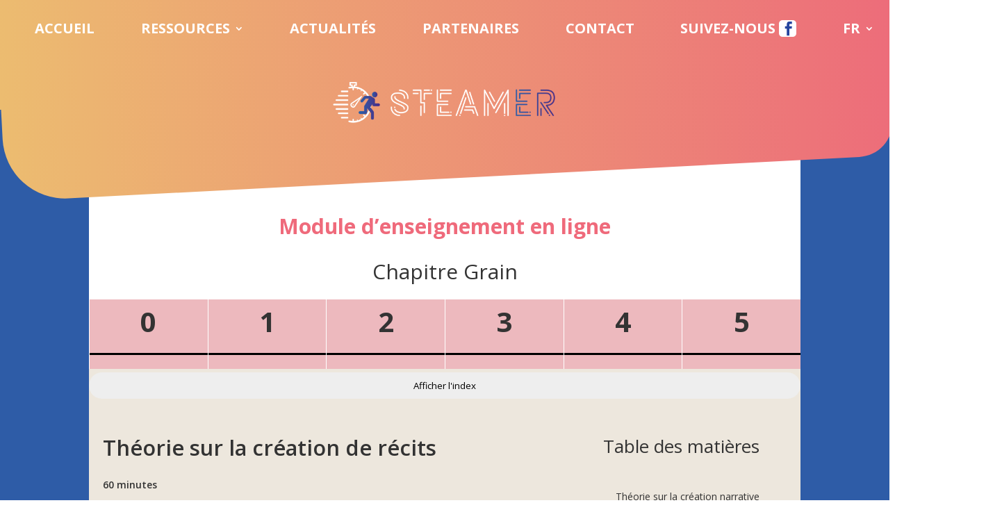

--- FILE ---
content_type: text/html; charset=UTF-8
request_url: https://steamerproject.eu/fr/grain/3-11/
body_size: 26716
content:
<!DOCTYPE html>
<html lang="fr-FR">
<head>
	<meta charset="UTF-8" />
<meta http-equiv="X-UA-Compatible" content="IE=edge">
	<link rel="pingback" href="https://steamerproject.eu/xmlrpc.php" />

	<script type="text/javascript">
		document.documentElement.className = 'js';
	</script>
	
	<title>Théorie sur la création de récits &#8211; Chapitre 3 Grain 11 | Steamer project</title>
<meta name='robots' content='max-image-preview:large' />
<link rel="alternate" hreflang="en" href="https://steamerproject.eu/grain/3-11/" />
<link rel="alternate" hreflang="fr" href="https://steamerproject.eu/fr/grain/3-11/" />
<link rel="alternate" hreflang="bg" href="https://steamerproject.eu/bg/урок/3-11/" />
<link rel="alternate" hreflang="el" href="https://steamerproject.eu/el/μάθημα/3-11/" />
<link rel="alternate" hreflang="it" href="https://steamerproject.eu/it/lezione/3-11/" />
<link rel="alternate" hreflang="lv" href="https://steamerproject.eu/lv/nodarbība/3-11/" />
<link rel="alternate" hreflang="x-default" href="https://steamerproject.eu/grain/3-11/" />
<script type="text/javascript">
			let jqueryParams=[],jQuery=function(r){return jqueryParams=[...jqueryParams,r],jQuery},$=function(r){return jqueryParams=[...jqueryParams,r],$};window.jQuery=jQuery,window.$=jQuery;let customHeadScripts=!1;jQuery.fn=jQuery.prototype={},$.fn=jQuery.prototype={},jQuery.noConflict=function(r){if(window.jQuery)return jQuery=window.jQuery,$=window.jQuery,customHeadScripts=!0,jQuery.noConflict},jQuery.ready=function(r){jqueryParams=[...jqueryParams,r]},$.ready=function(r){jqueryParams=[...jqueryParams,r]},jQuery.load=function(r){jqueryParams=[...jqueryParams,r]},$.load=function(r){jqueryParams=[...jqueryParams,r]},jQuery.fn.ready=function(r){jqueryParams=[...jqueryParams,r]},$.fn.ready=function(r){jqueryParams=[...jqueryParams,r]};</script><link rel='dns-prefetch' href='//fonts.googleapis.com' />
<link rel="alternate" type="application/rss+xml" title="Steamer project &raquo; Flux" href="https://steamerproject.eu/fr/feed/" />
<link rel="alternate" type="application/rss+xml" title="Steamer project &raquo; Flux des commentaires" href="https://steamerproject.eu/fr/comments/feed/" />
<meta content="Divi Child v.4.4.1" name="generator"/><link rel='stylesheet' id='wp-block-library-css'  href='https://steamerproject.eu/wp-includes/css/dist/block-library/style.min.css?ver=5.9.12' type='text/css' media='all' />
<style id='global-styles-inline-css' type='text/css'>
body{--wp--preset--color--black: #000000;--wp--preset--color--cyan-bluish-gray: #abb8c3;--wp--preset--color--white: #ffffff;--wp--preset--color--pale-pink: #f78da7;--wp--preset--color--vivid-red: #cf2e2e;--wp--preset--color--luminous-vivid-orange: #ff6900;--wp--preset--color--luminous-vivid-amber: #fcb900;--wp--preset--color--light-green-cyan: #7bdcb5;--wp--preset--color--vivid-green-cyan: #00d084;--wp--preset--color--pale-cyan-blue: #8ed1fc;--wp--preset--color--vivid-cyan-blue: #0693e3;--wp--preset--color--vivid-purple: #9b51e0;--wp--preset--gradient--vivid-cyan-blue-to-vivid-purple: linear-gradient(135deg,rgba(6,147,227,1) 0%,rgb(155,81,224) 100%);--wp--preset--gradient--light-green-cyan-to-vivid-green-cyan: linear-gradient(135deg,rgb(122,220,180) 0%,rgb(0,208,130) 100%);--wp--preset--gradient--luminous-vivid-amber-to-luminous-vivid-orange: linear-gradient(135deg,rgba(252,185,0,1) 0%,rgba(255,105,0,1) 100%);--wp--preset--gradient--luminous-vivid-orange-to-vivid-red: linear-gradient(135deg,rgba(255,105,0,1) 0%,rgb(207,46,46) 100%);--wp--preset--gradient--very-light-gray-to-cyan-bluish-gray: linear-gradient(135deg,rgb(238,238,238) 0%,rgb(169,184,195) 100%);--wp--preset--gradient--cool-to-warm-spectrum: linear-gradient(135deg,rgb(74,234,220) 0%,rgb(151,120,209) 20%,rgb(207,42,186) 40%,rgb(238,44,130) 60%,rgb(251,105,98) 80%,rgb(254,248,76) 100%);--wp--preset--gradient--blush-light-purple: linear-gradient(135deg,rgb(255,206,236) 0%,rgb(152,150,240) 100%);--wp--preset--gradient--blush-bordeaux: linear-gradient(135deg,rgb(254,205,165) 0%,rgb(254,45,45) 50%,rgb(107,0,62) 100%);--wp--preset--gradient--luminous-dusk: linear-gradient(135deg,rgb(255,203,112) 0%,rgb(199,81,192) 50%,rgb(65,88,208) 100%);--wp--preset--gradient--pale-ocean: linear-gradient(135deg,rgb(255,245,203) 0%,rgb(182,227,212) 50%,rgb(51,167,181) 100%);--wp--preset--gradient--electric-grass: linear-gradient(135deg,rgb(202,248,128) 0%,rgb(113,206,126) 100%);--wp--preset--gradient--midnight: linear-gradient(135deg,rgb(2,3,129) 0%,rgb(40,116,252) 100%);--wp--preset--duotone--dark-grayscale: url('#wp-duotone-dark-grayscale');--wp--preset--duotone--grayscale: url('#wp-duotone-grayscale');--wp--preset--duotone--purple-yellow: url('#wp-duotone-purple-yellow');--wp--preset--duotone--blue-red: url('#wp-duotone-blue-red');--wp--preset--duotone--midnight: url('#wp-duotone-midnight');--wp--preset--duotone--magenta-yellow: url('#wp-duotone-magenta-yellow');--wp--preset--duotone--purple-green: url('#wp-duotone-purple-green');--wp--preset--duotone--blue-orange: url('#wp-duotone-blue-orange');--wp--preset--font-size--small: 13px;--wp--preset--font-size--medium: 20px;--wp--preset--font-size--large: 36px;--wp--preset--font-size--x-large: 42px;}.has-black-color{color: var(--wp--preset--color--black) !important;}.has-cyan-bluish-gray-color{color: var(--wp--preset--color--cyan-bluish-gray) !important;}.has-white-color{color: var(--wp--preset--color--white) !important;}.has-pale-pink-color{color: var(--wp--preset--color--pale-pink) !important;}.has-vivid-red-color{color: var(--wp--preset--color--vivid-red) !important;}.has-luminous-vivid-orange-color{color: var(--wp--preset--color--luminous-vivid-orange) !important;}.has-luminous-vivid-amber-color{color: var(--wp--preset--color--luminous-vivid-amber) !important;}.has-light-green-cyan-color{color: var(--wp--preset--color--light-green-cyan) !important;}.has-vivid-green-cyan-color{color: var(--wp--preset--color--vivid-green-cyan) !important;}.has-pale-cyan-blue-color{color: var(--wp--preset--color--pale-cyan-blue) !important;}.has-vivid-cyan-blue-color{color: var(--wp--preset--color--vivid-cyan-blue) !important;}.has-vivid-purple-color{color: var(--wp--preset--color--vivid-purple) !important;}.has-black-background-color{background-color: var(--wp--preset--color--black) !important;}.has-cyan-bluish-gray-background-color{background-color: var(--wp--preset--color--cyan-bluish-gray) !important;}.has-white-background-color{background-color: var(--wp--preset--color--white) !important;}.has-pale-pink-background-color{background-color: var(--wp--preset--color--pale-pink) !important;}.has-vivid-red-background-color{background-color: var(--wp--preset--color--vivid-red) !important;}.has-luminous-vivid-orange-background-color{background-color: var(--wp--preset--color--luminous-vivid-orange) !important;}.has-luminous-vivid-amber-background-color{background-color: var(--wp--preset--color--luminous-vivid-amber) !important;}.has-light-green-cyan-background-color{background-color: var(--wp--preset--color--light-green-cyan) !important;}.has-vivid-green-cyan-background-color{background-color: var(--wp--preset--color--vivid-green-cyan) !important;}.has-pale-cyan-blue-background-color{background-color: var(--wp--preset--color--pale-cyan-blue) !important;}.has-vivid-cyan-blue-background-color{background-color: var(--wp--preset--color--vivid-cyan-blue) !important;}.has-vivid-purple-background-color{background-color: var(--wp--preset--color--vivid-purple) !important;}.has-black-border-color{border-color: var(--wp--preset--color--black) !important;}.has-cyan-bluish-gray-border-color{border-color: var(--wp--preset--color--cyan-bluish-gray) !important;}.has-white-border-color{border-color: var(--wp--preset--color--white) !important;}.has-pale-pink-border-color{border-color: var(--wp--preset--color--pale-pink) !important;}.has-vivid-red-border-color{border-color: var(--wp--preset--color--vivid-red) !important;}.has-luminous-vivid-orange-border-color{border-color: var(--wp--preset--color--luminous-vivid-orange) !important;}.has-luminous-vivid-amber-border-color{border-color: var(--wp--preset--color--luminous-vivid-amber) !important;}.has-light-green-cyan-border-color{border-color: var(--wp--preset--color--light-green-cyan) !important;}.has-vivid-green-cyan-border-color{border-color: var(--wp--preset--color--vivid-green-cyan) !important;}.has-pale-cyan-blue-border-color{border-color: var(--wp--preset--color--pale-cyan-blue) !important;}.has-vivid-cyan-blue-border-color{border-color: var(--wp--preset--color--vivid-cyan-blue) !important;}.has-vivid-purple-border-color{border-color: var(--wp--preset--color--vivid-purple) !important;}.has-vivid-cyan-blue-to-vivid-purple-gradient-background{background: var(--wp--preset--gradient--vivid-cyan-blue-to-vivid-purple) !important;}.has-light-green-cyan-to-vivid-green-cyan-gradient-background{background: var(--wp--preset--gradient--light-green-cyan-to-vivid-green-cyan) !important;}.has-luminous-vivid-amber-to-luminous-vivid-orange-gradient-background{background: var(--wp--preset--gradient--luminous-vivid-amber-to-luminous-vivid-orange) !important;}.has-luminous-vivid-orange-to-vivid-red-gradient-background{background: var(--wp--preset--gradient--luminous-vivid-orange-to-vivid-red) !important;}.has-very-light-gray-to-cyan-bluish-gray-gradient-background{background: var(--wp--preset--gradient--very-light-gray-to-cyan-bluish-gray) !important;}.has-cool-to-warm-spectrum-gradient-background{background: var(--wp--preset--gradient--cool-to-warm-spectrum) !important;}.has-blush-light-purple-gradient-background{background: var(--wp--preset--gradient--blush-light-purple) !important;}.has-blush-bordeaux-gradient-background{background: var(--wp--preset--gradient--blush-bordeaux) !important;}.has-luminous-dusk-gradient-background{background: var(--wp--preset--gradient--luminous-dusk) !important;}.has-pale-ocean-gradient-background{background: var(--wp--preset--gradient--pale-ocean) !important;}.has-electric-grass-gradient-background{background: var(--wp--preset--gradient--electric-grass) !important;}.has-midnight-gradient-background{background: var(--wp--preset--gradient--midnight) !important;}.has-small-font-size{font-size: var(--wp--preset--font-size--small) !important;}.has-medium-font-size{font-size: var(--wp--preset--font-size--medium) !important;}.has-large-font-size{font-size: var(--wp--preset--font-size--large) !important;}.has-x-large-font-size{font-size: var(--wp--preset--font-size--x-large) !important;}
</style>
<style id='wpgb-head-inline-css' type='text/css'>
.wp-grid-builder:not(.wpgb-template),.wpgb-facet{opacity:0.01}.wpgb-facet fieldset{margin:0;padding:0;border:none;outline:none;box-shadow:none}.wpgb-facet fieldset:last-child{margin-bottom:40px;}.wpgb-facet fieldset legend.wpgb-sr-only{height:1px;width:1px}
</style>
<link rel='stylesheet' id='wpml-menu-item-0-css'  href='//steamerproject.eu/wp-content/plugins/sitepress-multilingual-cms/templates/language-switchers/menu-item/style.min.css?ver=1' type='text/css' media='all' />
<link rel='stylesheet' id='et-divi-open-sans-css'  href='https://fonts.googleapis.com/css?family=Open+Sans:300italic,400italic,600italic,700italic,800italic,400,300,600,700,800&#038;subset=latin,latin-ext&#038;display=swap' type='text/css' media='all' />
<style id='divi-style-parent-inline-inline-css' type='text/css'>
/*!
Theme Name: Divi
Theme URI: http://www.elegantthemes.com/gallery/divi/
Version: 4.15.1
Description: Smart. Flexible. Beautiful. Divi is the most powerful theme in our collection.
Author: Elegant Themes
Author URI: http://www.elegantthemes.com
License: GNU General Public License v2
License URI: http://www.gnu.org/licenses/gpl-2.0.html
*/

a,abbr,acronym,address,applet,b,big,blockquote,body,center,cite,code,dd,del,dfn,div,dl,dt,em,fieldset,font,form,h1,h2,h3,h4,h5,h6,html,i,iframe,img,ins,kbd,label,legend,li,object,ol,p,pre,q,s,samp,small,span,strike,strong,sub,sup,tt,u,ul,var{margin:0;padding:0;border:0;outline:0;font-size:100%;-ms-text-size-adjust:100%;-webkit-text-size-adjust:100%;vertical-align:baseline;background:transparent}body{line-height:1}ol,ul{list-style:none}blockquote,q{quotes:none}blockquote:after,blockquote:before,q:after,q:before{content:"";content:none}blockquote{margin:20px 0 30px;border-left:5px solid;padding-left:20px}:focus{outline:0}del{text-decoration:line-through}pre{overflow:auto;padding:10px}figure{margin:0}table{border-collapse:collapse;border-spacing:0}article,aside,footer,header,hgroup,nav,section{display:block}body{font-family:Open Sans,Arial,sans-serif;font-size:14px;color:#666;background-color:#fff;line-height:1.7em;font-weight:500;-webkit-font-smoothing:antialiased;-moz-osx-font-smoothing:grayscale}body.page-template-page-template-blank-php #page-container{padding-top:0!important}body.et_cover_background{background-size:cover!important;background-position:top!important;background-repeat:no-repeat!important;background-attachment:fixed}a{color:#2ea3f2}a,a:hover{text-decoration:none}p{padding-bottom:1em}p:not(.has-background):last-of-type{padding-bottom:0}p.et_normal_padding{padding-bottom:1em}strong{font-weight:700}cite,em,i{font-style:italic}code,pre{font-family:Courier New,monospace;margin-bottom:10px}ins{text-decoration:none}sub,sup{height:0;line-height:1;position:relative;vertical-align:baseline}sup{bottom:.8em}sub{top:.3em}dl{margin:0 0 1.5em}dl dt{font-weight:700}dd{margin-left:1.5em}blockquote p{padding-bottom:0}embed,iframe,object,video{max-width:100%}h1,h2,h3,h4,h5,h6{color:#333;padding-bottom:10px;line-height:1em;font-weight:500}h1 a,h2 a,h3 a,h4 a,h5 a,h6 a{color:inherit}h1{font-size:30px}h2{font-size:26px}h3{font-size:22px}h4{font-size:18px}h5{font-size:16px}h6{font-size:14px}input{-webkit-appearance:none}input[type=checkbox]{-webkit-appearance:checkbox}input[type=radio]{-webkit-appearance:radio}input.text,input.title,input[type=email],input[type=password],input[type=tel],input[type=text],select,textarea{background-color:#fff;border:1px solid #bbb;padding:2px;color:#4e4e4e}input.text:focus,input.title:focus,input[type=text]:focus,select:focus,textarea:focus{border-color:#2d3940;color:#3e3e3e}input.text,input.title,input[type=text],select,textarea{margin:0}textarea{padding:4px}button,input,select,textarea{font-family:inherit}img{max-width:100%;height:auto}.clear{clear:both}br.clear{margin:0;padding:0}.pagination{clear:both}#et_search_icon:hover,.et-social-icon a:hover,.et_password_protected_form .et_submit_button,.form-submit .et_pb_buttontton.alt.disabled,.nav-single a,.posted_in a{color:#2ea3f2}.et-search-form,blockquote{border-color:#2ea3f2}#main-content{background-color:#fff}.container{width:80%;max-width:1080px;margin:auto;position:relative}body:not(.et-tb) #main-content .container,body:not(.et-tb-has-header) #main-content .container{padding-top:58px}.et_full_width_page #main-content .container:before{display:none}.main_title{margin-bottom:20px}.et_password_protected_form .et_submit_button:hover,.form-submit .et_pb_button:hover{background:rgba(0,0,0,.05)}.et_button_icon_visible .et_pb_button{padding-right:2em;padding-left:.7em}.et_button_icon_visible .et_pb_button:after{opacity:1;margin-left:0}.et_button_left .et_pb_button:hover:after{left:.15em}.et_button_left .et_pb_button:after{margin-left:0;left:1em}.et_button_icon_visible.et_button_left .et_pb_button,.et_button_left .et_pb_button:hover,.et_button_left .et_pb_module .et_pb_button:hover{padding-left:2em;padding-right:.7em}.et_button_icon_visible.et_button_left .et_pb_button:after,.et_button_left .et_pb_button:hover:after{left:.15em}.et_password_protected_form .et_submit_button:hover,.form-submit .et_pb_button:hover{padding:.3em 1em}.et_button_no_icon .et_pb_button:after{display:none}.et_button_no_icon.et_button_icon_visible.et_button_left .et_pb_button,.et_button_no_icon.et_button_left .et_pb_button:hover,.et_button_no_icon .et_pb_button,.et_button_no_icon .et_pb_button:hover{padding:.3em 1em!important}.et_button_custom_icon .et_pb_button:after{line-height:1.7em}.et_button_custom_icon.et_button_icon_visible .et_pb_button:after,.et_button_custom_icon .et_pb_button:hover:after{margin-left:.3em}#left-area .post_format-post-format-gallery .wp-block-gallery:first-of-type{padding:0;margin-bottom:-16px}.entry-content table:not(.variations){border:1px solid #eee;margin:0 0 15px;text-align:left;width:100%}.entry-content thead th,.entry-content tr th{color:#555;font-weight:700;padding:9px 24px}.entry-content tr td{border-top:1px solid #eee;padding:6px 24px}#left-area ul,.entry-content ul,.et-l--body ul,.et-l--footer ul,.et-l--header ul{list-style-type:disc;padding:0 0 23px 1em;line-height:26px}#left-area ol,.entry-content ol,.et-l--body ol,.et-l--footer ol,.et-l--header ol{list-style-type:decimal;list-style-position:inside;padding:0 0 23px;line-height:26px}#left-area ul li ul,.entry-content ul li ol{padding:2px 0 2px 20px}#left-area ol li ul,.entry-content ol li ol,.et-l--body ol li ol,.et-l--footer ol li ol,.et-l--header ol li ol{padding:2px 0 2px 35px}#left-area ul.wp-block-gallery{display:-webkit-box;display:-ms-flexbox;display:flex;-ms-flex-wrap:wrap;flex-wrap:wrap;list-style-type:none;padding:0}#left-area ul.products{padding:0!important;line-height:1.7!important;list-style:none!important}.gallery-item a{display:block}.gallery-caption,.gallery-item a{width:90%}#wpadminbar{z-index:100001}#left-area .post-meta{font-size:14px;padding-bottom:15px}#left-area .post-meta a{text-decoration:none;color:#666}#left-area .et_featured_image{padding-bottom:7px}.single .post{padding-bottom:25px}body.single .et_audio_content{margin-bottom:-6px}.nav-single a{text-decoration:none;color:#2ea3f2;font-size:14px;font-weight:400}.nav-previous{float:left}.nav-next{float:right}.et_password_protected_form p input{background-color:#eee;border:none!important;width:100%!important;border-radius:0!important;font-size:14px;color:#999!important;padding:16px!important;-webkit-box-sizing:border-box;box-sizing:border-box}.et_password_protected_form label{display:none}.et_password_protected_form .et_submit_button{font-family:inherit;display:block;float:right;margin:8px auto 0;cursor:pointer}.post-password-required p.nocomments.container{max-width:100%}.post-password-required p.nocomments.container:before{display:none}.aligncenter,div.post .new-post .aligncenter{display:block;margin-left:auto;margin-right:auto}.wp-caption{border:1px solid #ddd;text-align:center;background-color:#f3f3f3;margin-bottom:10px;max-width:96%;padding:8px}.wp-caption.alignleft{margin:0 30px 20px 0}.wp-caption.alignright{margin:0 0 20px 30px}.wp-caption img{margin:0;padding:0;border:0}.wp-caption p.wp-caption-text{font-size:12px;padding:0 4px 5px;margin:0}.alignright{float:right}.alignleft{float:left}img.alignleft{display:inline;float:left;margin-right:15px}img.alignright{display:inline;float:right;margin-left:15px}.page.et_pb_pagebuilder_layout #main-content{background-color:transparent}body #main-content .et_builder_inner_content>h1,body #main-content .et_builder_inner_content>h2,body #main-content .et_builder_inner_content>h3,body #main-content .et_builder_inner_content>h4,body #main-content .et_builder_inner_content>h5,body #main-content .et_builder_inner_content>h6{line-height:1.4em}body #main-content .et_builder_inner_content>p{line-height:1.7em}.wp-block-pullquote{margin:20px 0 30px}.wp-block-pullquote.has-background blockquote{border-left:none}.wp-block-group.has-background{padding:1.5em 1.5em .5em}@media (min-width:981px){#left-area{width:79.125%;padding-bottom:23px}#main-content .container:before{content:"";position:absolute;top:0;height:100%;width:1px;background-color:#e2e2e2}.et_full_width_page #left-area,.et_no_sidebar #left-area{float:none;width:100%!important}.et_full_width_page #left-area{padding-bottom:0}.et_no_sidebar #main-content .container:before{display:none}}@media (max-width:980px){#page-container{padding-top:80px}.et-tb #page-container,.et-tb-has-header #page-container{padding-top:0!important}#left-area,#sidebar{width:100%!important}#main-content .container:before{display:none!important}.et_full_width_page .et_gallery_item:nth-child(4n+1){clear:none}}@media print{#page-container{padding-top:0!important}}#wp-admin-bar-et-use-visual-builder a:before{font-family:ETmodules!important;content:"\e625";font-size:30px!important;width:28px;margin-top:-3px;color:#974df3!important}#wp-admin-bar-et-use-visual-builder:hover a:before{color:#fff!important}#wp-admin-bar-et-use-visual-builder:hover a,#wp-admin-bar-et-use-visual-builder a:hover{transition:background-color .5s ease;-webkit-transition:background-color .5s ease;-moz-transition:background-color .5s ease;background-color:#7e3bd0!important;color:#fff!important}* html .clearfix,:first-child+html .clearfix{zoom:1}.iphone .et_pb_section_video_bg video::-webkit-media-controls-start-playback-button{display:none!important;-webkit-appearance:none}.et_mobile_device .et_pb_section_parallax .et_pb_parallax_css{background-attachment:scroll}.et-social-facebook a.icon:before{content:"\e093"}.et-social-twitter a.icon:before{content:"\e094"}.et-social-google-plus a.icon:before{content:"\e096"}.et-social-instagram a.icon:before{content:"\e09a"}.et-social-rss a.icon:before{content:"\e09e"}.ai1ec-single-event:after{content:" ";display:table;clear:both}.evcal_event_details .evcal_evdata_cell .eventon_details_shading_bot.eventon_details_shading_bot{z-index:3}.wp-block-divi-layout{margin-bottom:1em}*{-webkit-box-sizing:border-box;box-sizing:border-box}#et-info-email:before,#et-info-phone:before,#et_search_icon:before,.comment-reply-link:after,.et-cart-info span:before,.et-pb-arrow-next:before,.et-pb-arrow-prev:before,.et-social-icon a:before,.et_audio_container .mejs-playpause-button button:before,.et_audio_container .mejs-volume-button button:before,.et_overlay:before,.et_password_protected_form .et_submit_button:after,.et_pb_button:after,.et_pb_contact_reset:after,.et_pb_contact_submit:after,.et_pb_font_icon:before,.et_pb_newsletter_button:after,.et_pb_pricing_table_button:after,.et_pb_promo_button:after,.et_pb_testimonial:before,.et_pb_toggle_title:before,.form-submit .et_pb_button:after,.mobile_menu_bar:before,a.et_pb_more_button:after{font-family:ETmodules!important;speak:none;font-style:normal;font-weight:400;-webkit-font-feature-settings:normal;font-feature-settings:normal;font-variant:normal;text-transform:none;line-height:1;-webkit-font-smoothing:antialiased;-moz-osx-font-smoothing:grayscale;text-shadow:0 0;direction:ltr}.et-pb-icon,.et_pb_custom_button_icon.et_pb_button:after,.et_pb_login .et_pb_custom_button_icon.et_pb_button:after,.et_pb_woo_custom_button_icon .button.et_pb_custom_button_icon.et_pb_button:after,.et_pb_woo_custom_button_icon .button.et_pb_custom_button_icon.et_pb_button:hover:after{content:attr(data-icon)}.et-pb-icon{font-family:ETmodules;speak:none;font-weight:400;-webkit-font-feature-settings:normal;font-feature-settings:normal;font-variant:normal;text-transform:none;line-height:1;-webkit-font-smoothing:antialiased;font-size:96px;font-style:normal;display:inline-block;-webkit-box-sizing:border-box;box-sizing:border-box;direction:ltr}#et-ajax-saving{display:none;-webkit-transition:background .3s,-webkit-box-shadow .3s;transition:background .3s,-webkit-box-shadow .3s;transition:background .3s,box-shadow .3s;transition:background .3s,box-shadow .3s,-webkit-box-shadow .3s;-webkit-box-shadow:rgba(0,139,219,.247059) 0 0 60px;box-shadow:0 0 60px rgba(0,139,219,.247059);position:fixed;top:50%;left:50%;width:50px;height:50px;background:#fff;border-radius:50px;margin:-25px 0 0 -25px;z-index:999999;text-align:center}#et-ajax-saving img{margin:9px}.et-safe-mode-indicator,.et-safe-mode-indicator:focus,.et-safe-mode-indicator:hover{-webkit-box-shadow:0 5px 10px rgba(41,196,169,.15);box-shadow:0 5px 10px rgba(41,196,169,.15);background:#29c4a9;color:#fff;font-size:14px;font-weight:600;padding:12px;line-height:16px;border-radius:3px;position:fixed;bottom:30px;right:30px;z-index:999999;text-decoration:none;font-family:Open Sans,sans-serif;-webkit-font-smoothing:antialiased;-moz-osx-font-smoothing:grayscale}.et_pb_button{font-size:20px;font-weight:500;padding:.3em 1em;line-height:1.7em!important;background-color:transparent;background-size:cover;background-position:50%;background-repeat:no-repeat;border:2px solid;border-radius:3px;-webkit-transition-duration:.2s;transition-duration:.2s;-webkit-transition-property:all!important;transition-property:all!important}.et_pb_button,.et_pb_button_inner{position:relative}.et_pb_button:hover,.et_pb_module .et_pb_button:hover{border:2px solid transparent;padding:.3em 2em .3em .7em}.et_pb_button:hover{background-color:hsla(0,0%,100%,.2)}.et_pb_bg_layout_light.et_pb_button:hover,.et_pb_bg_layout_light .et_pb_button:hover{background-color:rgba(0,0,0,.05)}.et_pb_button:after,.et_pb_button:before{font-size:32px;line-height:1em;content:"\35";opacity:0;position:absolute;margin-left:-1em;-webkit-transition:all .2s;transition:all .2s;text-transform:none;-webkit-font-feature-settings:"kern" off;font-feature-settings:"kern" off;font-variant:none;font-style:normal;font-weight:400;text-shadow:none}.et_pb_button.et_hover_enabled:hover:after,.et_pb_button.et_pb_hovered:hover:after{-webkit-transition:none!important;transition:none!important}.et_pb_button:before{display:none}.et_pb_button:hover:after{opacity:1;margin-left:0}.et_pb_column_1_3 h1,.et_pb_column_1_4 h1,.et_pb_column_1_5 h1,.et_pb_column_1_6 h1,.et_pb_column_2_5 h1{font-size:26px}.et_pb_column_1_3 h2,.et_pb_column_1_4 h2,.et_pb_column_1_5 h2,.et_pb_column_1_6 h2,.et_pb_column_2_5 h2{font-size:23px}.et_pb_column_1_3 h3,.et_pb_column_1_4 h3,.et_pb_column_1_5 h3,.et_pb_column_1_6 h3,.et_pb_column_2_5 h3{font-size:20px}.et_pb_column_1_3 h4,.et_pb_column_1_4 h4,.et_pb_column_1_5 h4,.et_pb_column_1_6 h4,.et_pb_column_2_5 h4{font-size:18px}.et_pb_column_1_3 h5,.et_pb_column_1_4 h5,.et_pb_column_1_5 h5,.et_pb_column_1_6 h5,.et_pb_column_2_5 h5{font-size:16px}.et_pb_column_1_3 h6,.et_pb_column_1_4 h6,.et_pb_column_1_5 h6,.et_pb_column_1_6 h6,.et_pb_column_2_5 h6{font-size:15px}.et_pb_bg_layout_dark,.et_pb_bg_layout_dark h1,.et_pb_bg_layout_dark h2,.et_pb_bg_layout_dark h3,.et_pb_bg_layout_dark h4,.et_pb_bg_layout_dark h5,.et_pb_bg_layout_dark h6{color:#fff!important}.et_pb_module.et_pb_text_align_left{text-align:left}.et_pb_module.et_pb_text_align_center{text-align:center}.et_pb_module.et_pb_text_align_right{text-align:right}.et_pb_module.et_pb_text_align_justified{text-align:justify}.clearfix:after{visibility:hidden;display:block;font-size:0;content:" ";clear:both;height:0}.et_pb_bg_layout_light .et_pb_more_button{color:#2ea3f2}.et_builder_inner_content{position:relative;z-index:1}header .et_builder_inner_content{z-index:2}.et_pb_css_mix_blend_mode_passthrough{mix-blend-mode:unset!important}.et_pb_image_container{margin:-20px -20px 29px}.et_pb_module_inner{position:relative}.et_hover_enabled_preview{z-index:2}.et_hover_enabled:hover{position:relative;z-index:2}.et_pb_all_tabs,.et_pb_module,.et_pb_posts_nav a,.et_pb_tab,.et_pb_with_background{position:relative;background-size:cover;background-position:50%;background-repeat:no-repeat}.et_pb_background_mask,.et_pb_background_pattern{bottom:0;left:0;position:absolute;right:0;top:0}.et_pb_background_mask{background-size:calc(100% + 2px) calc(100% + 2px);background-repeat:no-repeat;background-position:50%;overflow:hidden}.et_pb_background_pattern{background-position:0 0;background-repeat:repeat}.et_pb_with_border{position:relative;border:0 solid #333}.post-password-required .et_pb_row{padding:0;width:100%}.post-password-required .et_password_protected_form{min-height:0}body.et_pb_pagebuilder_layout.et_pb_show_title .post-password-required .et_password_protected_form h1,body:not(.et_pb_pagebuilder_layout) .post-password-required .et_password_protected_form h1{display:none}.et_pb_no_bg{padding:0!important}.et_overlay.et_pb_inline_icon:before,.et_pb_inline_icon:before{content:attr(data-icon)}.et_pb_more_button{color:inherit;text-shadow:none;text-decoration:none;display:inline-block;margin-top:20px}.et_parallax_bg_wrap{overflow:hidden;position:absolute;top:0;right:0;bottom:0;left:0}.et_parallax_bg{background-repeat:no-repeat;background-position:top;background-size:cover;position:absolute;bottom:0;left:0;width:100%;height:100%;display:block}.et_parallax_bg.et_parallax_bg__hover,.et_parallax_bg.et_parallax_bg_phone,.et_parallax_bg.et_parallax_bg_tablet,.et_parallax_gradient.et_parallax_gradient__hover,.et_parallax_gradient.et_parallax_gradient_phone,.et_parallax_gradient.et_parallax_gradient_tablet,.et_pb_section_parallax_hover:hover .et_parallax_bg:not(.et_parallax_bg__hover),.et_pb_section_parallax_hover:hover .et_parallax_gradient:not(.et_parallax_gradient__hover){display:none}.et_pb_section_parallax_hover:hover .et_parallax_bg.et_parallax_bg__hover,.et_pb_section_parallax_hover:hover .et_parallax_gradient.et_parallax_gradient__hover{display:block}.et_parallax_gradient{bottom:0;display:block;left:0;position:absolute;right:0;top:0}.et_pb_module.et_pb_section_parallax,.et_pb_posts_nav a.et_pb_section_parallax,.et_pb_tab.et_pb_section_parallax{position:relative}.et_pb_section_parallax .et_pb_parallax_css,.et_pb_slides .et_parallax_bg.et_pb_parallax_css{background-attachment:fixed}body.et-bfb .et_pb_section_parallax .et_pb_parallax_css,body.et-bfb .et_pb_slides .et_parallax_bg.et_pb_parallax_css{background-attachment:scroll;bottom:auto}.et_pb_section_parallax.et_pb_column .et_pb_module,.et_pb_section_parallax.et_pb_row .et_pb_column,.et_pb_section_parallax.et_pb_row .et_pb_module{z-index:9;position:relative}.et_pb_more_button:hover:after{opacity:1;margin-left:0}.et_pb_preload .et_pb_section_video_bg,.et_pb_preload>div{visibility:hidden}.et_pb_preload,.et_pb_section.et_pb_section_video.et_pb_preload{position:relative;background:#464646!important}.et_pb_preload:before{content:"";position:absolute;top:50%;left:50%;background:url(https://steamerproject.eu/wp-content/themes/Divi/includes/builder/styles/images/preloader.gif) no-repeat;border-radius:32px;width:32px;height:32px;margin:-16px 0 0 -16px}.box-shadow-overlay{position:absolute;top:0;left:0;width:100%;height:100%;z-index:10;pointer-events:none}.et_pb_section>.box-shadow-overlay~.et_pb_row{z-index:11}.et_pb_row>.box-shadow-overlay{z-index:8}.has-box-shadow-overlay{position:relative}.et_clickable{cursor:pointer}.screen-reader-text{border:0;clip:rect(1px,1px,1px,1px);-webkit-clip-path:inset(50%);clip-path:inset(50%);height:1px;margin:-1px;overflow:hidden;padding:0;position:absolute!important;width:1px;word-wrap:normal!important}.et_multi_view_hidden,.et_multi_view_hidden_image{display:none!important}@keyframes multi-view-image-fade{0%{opacity:0}10%{opacity:.1}20%{opacity:.2}30%{opacity:.3}40%{opacity:.4}50%{opacity:.5}60%{opacity:.6}70%{opacity:.7}80%{opacity:.8}90%{opacity:.9}to{opacity:1}}.et_multi_view_image__loading{visibility:hidden}.et_multi_view_image__loaded{-webkit-animation:multi-view-image-fade .5s;animation:multi-view-image-fade .5s}#et-pb-motion-effects-offset-tracker{visibility:hidden!important;opacity:0;position:absolute;top:0;left:0}.et-pb-before-scroll-animation{opacity:0}header.et-l.et-l--header:after{clear:both;display:block;content:""}.et_pb_module{-webkit-animation-timing-function:linear;animation-timing-function:linear;-webkit-animation-duration:.2s;animation-duration:.2s}@-webkit-keyframes fadeBottom{0%{opacity:0;-webkit-transform:translateY(10%);transform:translateY(10%)}to{opacity:1;-webkit-transform:translateY(0);transform:translateY(0)}}@keyframes fadeBottom{0%{opacity:0;-webkit-transform:translateY(10%);transform:translateY(10%)}to{opacity:1;-webkit-transform:translateY(0);transform:translateY(0)}}@-webkit-keyframes fadeLeft{0%{opacity:0;-webkit-transform:translateX(-10%);transform:translateX(-10%)}to{opacity:1;-webkit-transform:translateX(0);transform:translateX(0)}}@keyframes fadeLeft{0%{opacity:0;-webkit-transform:translateX(-10%);transform:translateX(-10%)}to{opacity:1;-webkit-transform:translateX(0);transform:translateX(0)}}@-webkit-keyframes fadeRight{0%{opacity:0;-webkit-transform:translateX(10%);transform:translateX(10%)}to{opacity:1;-webkit-transform:translateX(0);transform:translateX(0)}}@keyframes fadeRight{0%{opacity:0;-webkit-transform:translateX(10%);transform:translateX(10%)}to{opacity:1;-webkit-transform:translateX(0);transform:translateX(0)}}@-webkit-keyframes fadeTop{0%{opacity:0;-webkit-transform:translateY(-10%);transform:translateY(-10%)}to{opacity:1;-webkit-transform:translateX(0);transform:translateX(0)}}@keyframes fadeTop{0%{opacity:0;-webkit-transform:translateY(-10%);transform:translateY(-10%)}to{opacity:1;-webkit-transform:translateX(0);transform:translateX(0)}}@-webkit-keyframes fadeIn{0%{opacity:0}to{opacity:1}}@keyframes fadeIn{0%{opacity:0}to{opacity:1}}.et-waypoint:not(.et_pb_counters){opacity:0}@media (min-width:981px){.et_pb_section.et_section_specialty div.et_pb_row .et_pb_column .et_pb_column .et_pb_module.et-last-child,.et_pb_section.et_section_specialty div.et_pb_row .et_pb_column .et_pb_column .et_pb_module:last-child,.et_pb_section.et_section_specialty div.et_pb_row .et_pb_column .et_pb_row_inner .et_pb_column .et_pb_module.et-last-child,.et_pb_section.et_section_specialty div.et_pb_row .et_pb_column .et_pb_row_inner .et_pb_column .et_pb_module:last-child,.et_pb_section div.et_pb_row .et_pb_column .et_pb_module.et-last-child,.et_pb_section div.et_pb_row .et_pb_column .et_pb_module:last-child{margin-bottom:0}}@media (max-width:980px){.et_overlay.et_pb_inline_icon_tablet:before,.et_pb_inline_icon_tablet:before{content:attr(data-icon-tablet)}.et_parallax_bg.et_parallax_bg_tablet_exist,.et_parallax_gradient.et_parallax_gradient_tablet_exist{display:none}.et_parallax_bg.et_parallax_bg_tablet,.et_parallax_gradient.et_parallax_gradient_tablet{display:block}.et_pb_column .et_pb_module{margin-bottom:30px}.et_pb_row .et_pb_column .et_pb_module.et-last-child,.et_pb_row .et_pb_column .et_pb_module:last-child,.et_section_specialty .et_pb_row .et_pb_column .et_pb_module.et-last-child,.et_section_specialty .et_pb_row .et_pb_column .et_pb_module:last-child{margin-bottom:0}.et_pb_more_button{display:inline-block!important}.et_pb_bg_layout_light_tablet.et_pb_button,.et_pb_bg_layout_light_tablet.et_pb_module.et_pb_button,.et_pb_bg_layout_light_tablet .et_pb_more_button{color:#2ea3f2}.et_pb_bg_layout_light_tablet .et_pb_forgot_password a{color:#666}.et_pb_bg_layout_light_tablet h1,.et_pb_bg_layout_light_tablet h2,.et_pb_bg_layout_light_tablet h3,.et_pb_bg_layout_light_tablet h4,.et_pb_bg_layout_light_tablet h5,.et_pb_bg_layout_light_tablet h6{color:#333!important}.et_pb_module .et_pb_bg_layout_light_tablet.et_pb_button{color:#2ea3f2!important}.et_pb_bg_layout_light_tablet{color:#666!important}.et_pb_bg_layout_dark_tablet,.et_pb_bg_layout_dark_tablet h1,.et_pb_bg_layout_dark_tablet h2,.et_pb_bg_layout_dark_tablet h3,.et_pb_bg_layout_dark_tablet h4,.et_pb_bg_layout_dark_tablet h5,.et_pb_bg_layout_dark_tablet h6{color:#fff!important}.et_pb_bg_layout_dark_tablet.et_pb_button,.et_pb_bg_layout_dark_tablet.et_pb_module.et_pb_button,.et_pb_bg_layout_dark_tablet .et_pb_more_button{color:inherit}.et_pb_bg_layout_dark_tablet .et_pb_forgot_password a{color:#fff}.et_pb_module.et_pb_text_align_left-tablet{text-align:left}.et_pb_module.et_pb_text_align_center-tablet{text-align:center}.et_pb_module.et_pb_text_align_right-tablet{text-align:right}.et_pb_module.et_pb_text_align_justified-tablet{text-align:justify}}@media (max-width:767px){.et_pb_more_button{display:inline-block!important}.et_overlay.et_pb_inline_icon_phone:before,.et_pb_inline_icon_phone:before{content:attr(data-icon-phone)}.et_parallax_bg.et_parallax_bg_phone_exist,.et_parallax_gradient.et_parallax_gradient_phone_exist{display:none}.et_parallax_bg.et_parallax_bg_phone,.et_parallax_gradient.et_parallax_gradient_phone{display:block}.et-hide-mobile{display:none!important}.et_pb_bg_layout_light_phone.et_pb_button,.et_pb_bg_layout_light_phone.et_pb_module.et_pb_button,.et_pb_bg_layout_light_phone .et_pb_more_button{color:#2ea3f2}.et_pb_bg_layout_light_phone .et_pb_forgot_password a{color:#666}.et_pb_bg_layout_light_phone h1,.et_pb_bg_layout_light_phone h2,.et_pb_bg_layout_light_phone h3,.et_pb_bg_layout_light_phone h4,.et_pb_bg_layout_light_phone h5,.et_pb_bg_layout_light_phone h6{color:#333!important}.et_pb_module .et_pb_bg_layout_light_phone.et_pb_button{color:#2ea3f2!important}.et_pb_bg_layout_light_phone{color:#666!important}.et_pb_bg_layout_dark_phone,.et_pb_bg_layout_dark_phone h1,.et_pb_bg_layout_dark_phone h2,.et_pb_bg_layout_dark_phone h3,.et_pb_bg_layout_dark_phone h4,.et_pb_bg_layout_dark_phone h5,.et_pb_bg_layout_dark_phone h6{color:#fff!important}.et_pb_bg_layout_dark_phone.et_pb_button,.et_pb_bg_layout_dark_phone.et_pb_module.et_pb_button,.et_pb_bg_layout_dark_phone .et_pb_more_button{color:inherit}.et_pb_module .et_pb_bg_layout_dark_phone.et_pb_button{color:#fff!important}.et_pb_bg_layout_dark_phone .et_pb_forgot_password a{color:#fff}.et_pb_module.et_pb_text_align_left-phone{text-align:left}.et_pb_module.et_pb_text_align_center-phone{text-align:center}.et_pb_module.et_pb_text_align_right-phone{text-align:right}.et_pb_module.et_pb_text_align_justified-phone{text-align:justify}}@media (max-width:479px){a.et_pb_more_button{display:block}}@media (min-width:768px) and (max-width:980px){[data-et-multi-view-load-tablet-hidden=true]:not(.et_multi_view_swapped){display:none!important}}@media (max-width:767px){[data-et-multi-view-load-phone-hidden=true]:not(.et_multi_view_swapped){display:none!important}}.et_pb_menu.et_pb_menu--style-inline_centered_logo .et_pb_menu__menu nav ul{-webkit-box-pack:center;-ms-flex-pack:center;justify-content:center}@-webkit-keyframes multi-view-image-fade{0%{-webkit-transform:scale(1);transform:scale(1);opacity:1}50%{-webkit-transform:scale(1.01);transform:scale(1.01);opacity:1}to{-webkit-transform:scale(1);transform:scale(1);opacity:1}}
</style>
<link rel='stylesheet' id='divi-dynamic-css'  href='https://steamerproject.eu/wp-content/et-cache/6553/et-divi-dynamic-tb-1534-tb-6550-tb-1537-6553.css?ver=1768486345' type='text/css' media='all' />
<link rel='stylesheet' id='divi-style-css'  href='https://steamerproject.eu/wp-content/themes/divi-child/style.css?ver=4.15.1' type='text/css' media='all' />
<script type='text/javascript' src='https://steamerproject.eu/wp-includes/js/jquery/jquery.min.js?ver=3.6.0' id='jquery-core-js'></script>
<script type='text/javascript' src='https://steamerproject.eu/wp-includes/js/jquery/jquery-migrate.min.js?ver=3.3.2' id='jquery-migrate-js'></script>
<script type='text/javascript' id='jquery-js-after'>
jqueryParams.length&&$.each(jqueryParams,function(e,r){if("function"==typeof r){var n=String(r);n.replace("$","jQuery");var a=new Function("return "+n)();$(document).ready(a)}});
</script>
<script type='text/javascript' id='wpml-cookie-js-extra'>
/* <![CDATA[ */
var wpml_cookies = {"wp-wpml_current_language":{"value":"fr","expires":1,"path":"\/"}};
var wpml_cookies = {"wp-wpml_current_language":{"value":"fr","expires":1,"path":"\/"}};
/* ]]> */
</script>
<script type='text/javascript' src='https://steamerproject.eu/wp-content/plugins/sitepress-multilingual-cms/res/js/cookies/language-cookie.js?ver=4.5.8' id='wpml-cookie-js'></script>
<link rel="https://api.w.org/" href="https://steamerproject.eu/fr/wp-json/" /><link rel="alternate" type="application/json" href="https://steamerproject.eu/fr/wp-json/wp/v2/grain/6553" /><link rel="EditURI" type="application/rsd+xml" title="RSD" href="https://steamerproject.eu/xmlrpc.php?rsd" />
<link rel="wlwmanifest" type="application/wlwmanifest+xml" href="https://steamerproject.eu/wp-includes/wlwmanifest.xml" /> 
<meta name="generator" content="WordPress 5.9.12" />
<link rel="canonical" href="https://steamerproject.eu/fr/grain/3-11/" />
<link rel='shortlink' href='https://steamerproject.eu/fr/?p=6553' />
<link rel="alternate" type="application/json+oembed" href="https://steamerproject.eu/fr/wp-json/oembed/1.0/embed?url=https%3A%2F%2Fsteamerproject.eu%2Ffr%2Fgrain%2F3-11%2F" />
<link rel="alternate" type="text/xml+oembed" href="https://steamerproject.eu/fr/wp-json/oembed/1.0/embed?url=https%3A%2F%2Fsteamerproject.eu%2Ffr%2Fgrain%2F3-11%2F&#038;format=xml" />
<meta name="generator" content="WPML ver:4.5.8 stt:7,1,4,13,27,31;" />
<noscript><style>.wp-grid-builder .wpgb-card.wpgb-card-hidden .wpgb-card-wrapper{opacity:1!important;visibility:visible!important;transform:none!important}.wpgb-facet {opacity:1!important;pointer-events:auto!important}.wpgb-facet *:not(.wpgb-pagination-facet){display:none}</style></noscript><meta name="viewport" content="width=device-width, initial-scale=1.0, maximum-scale=1.0, user-scalable=0" /><!-- Global site tag (gtag.js) - Google Analytics -->
<script async src="https://www.googletagmanager.com/gtag/js?id=UA-166033834-1"></script>
<script>
  window.dataLayer = window.dataLayer || [];
  function gtag(){dataLayer.push(arguments);}
  gtag('js', new Date());

  gtag('config', 'UA-166033834-1');
</script><link rel="icon" href="https://steamerproject.eu/wp-content/uploads/2020/04/cropped-favicon-32x32.png" sizes="32x32" />
<link rel="icon" href="https://steamerproject.eu/wp-content/uploads/2020/04/cropped-favicon-192x192.png" sizes="192x192" />
<link rel="apple-touch-icon" href="https://steamerproject.eu/wp-content/uploads/2020/04/cropped-favicon-180x180.png" />
<meta name="msapplication-TileImage" content="https://steamerproject.eu/wp-content/uploads/2020/04/cropped-favicon-270x270.png" />
<style id="et-divi-customizer-global-cached-inline-styles">@media only screen and (min-width:981px){.et_header_style_centered.et_hide_primary_logo #main-header:not(.et-fixed-header) .logo_container,.et_header_style_centered.et_hide_fixed_logo #main-header.et-fixed-header .logo_container{height:11.88px}}@media only screen and (min-width:1350px){.et_pb_row{padding:27px 0}.et_pb_section{padding:54px 0}.single.et_pb_pagebuilder_layout.et_full_width_page .et_post_meta_wrapper{padding-top:81px}.et_pb_fullwidth_section{padding:0}}body{overflow-x:hidden}#menu-top-menu ul.sub-menu,#menu-top-menu-fr ul.sub-menu,#menu-top-menu-lv ul.sub-menu,#menu-top-menu-bg ul.sub-menu,#menu-top-menu-el ul.sub-menu,#menu-top-menu-it ul.sub-menu,#menu-langageswitcher ul.sub-menu,#menu-langageswitcher-lv ul.sub-menu,#menu-langageswitcher-fr ul.sub-menu,#menu-langageswitcher-bg ul.sub-menu,#menu-langageswitcher-el ul.sub-menu,#menu-langageswitcher-it ul.sub-menu,ul#mobile_menu1,ul#mobile_menu2{background-color:#24449e!important}.et-db #et-boc .et-l #topMenu ul.sub-menu,.et-db #et-boc .et-l ul#mobile_menu1,.et-db #et-boc .et-l ul#mobile_menu2{background-color:#24449e!important}.et_pb_menu_0_tb_body>div:nth-child(1)>div:nth-child(1)>div:nth-child(1),.et_pb_menu_0_tb_body>div:nth-child(1)>div:nth-child(1)>div:nth-child(1)>nav:nth-child(1),.et_pb_menu_0_tb_header>div:nth-child(1)>div:nth-child(1)>div:nth-child(1),.et_pb_menu_0_tb_header>div:nth-child(1)>div:nth-child(1)>div:nth-child(1)>nav:nth-child(1){width:100%}#menu-top-menu,#menu-top-menu-fr,#menu-top-menu-it,#menu-top-menu-bg,#menu-top-menu-lv,#menu-top-menu-el{width:100%!important;justify-content:space-between!important}.et_pb_menu_1_tb_body.et_pb_menu .et-menu-nav li ul.sub-menu a,.et_pb_menu_1_tb_header.et_pb_menu .et-menu-nav li ul.sub-menu a{font-size:20px!important;margin:auto}.et_pb_menu_1_tb_body.et_pb_menu .et-menu-nav li ul.sub-menu,.et_pb_menu_1_tb_header.et_pb_menu .et-menu-nav li ul.sub-menu{display:inline-flex;flex-direction:column}.et-menu li{display:block}.et-menu li li a{padding:15px 0px;width:100%}.nav li li{margin:0}@media (max-width:980px){.et_pb_fullwidth_menu--without-logo .et_pb_menu__menu>nav>ul>li>a,.et_pb_menu--without-logo .et_pb_menu__menu>nav>ul>li>a{padding-right:10px}.et_pb_menu_1_tb_body>div:nth-child(1)>div:nth-child(1)>div:nth-child(1){display:flex}.et_pb_menu_1_tb_body>div:nth-child(1)>div:nth-child(1)>div:nth-child(2){display:none}.et_pb_menu--style-left_aligned .et_pb_menu__wrap{justify-content:flex-start}.et_pb_menu_0_tb_body.et_pb_menu .et_mobile_menu{background-size:contain;background-position:bottom center;background:#2860ab;background:linear-gradient(90deg,#2860ab 0%,#4a2d87 100%)!important}.mobile_menu_bar::before{content:"Menu";font-size:20px;font-weight:700;position:relative;left:0;top:0;cursor:pointer;font-family:Open Sans,Arial,sans-serif!important;color:white!important}.mobile_menu_bar::after{font-family:ETmodules;content:"3";font-size:16px;color:white;padding-left:5px;right:0;top:0;font-weight:800}}.divi-facebook:after{content:"\e093";display:inline;font-family:"ETmodules";font-weight:normal;color:#24449e;background-color:white;padding:2px 1px 2px 4px;border-radius:5px;position:relative;vertical-align:top}.riddles-container{max-width:480px;border:10px solid;border-image:linear-gradient(to right,#ECBE70,#EE6B7B) 10;padding:30px;margin:auto;text-align:center;display:flex;flex-direction:column;align-items:center;justify-content:space-between}.week-riddles-container{height:100px;display:flex}.partners-container{min-height:500px;max-width:480px;border:10px solid;border-image:linear-gradient(to right,#ECBE70,#EE6B7B) 10;padding:0px 30px 30px;margin:auto;text-align:center;display:flex;flex-direction:column;align-items:center;justify-content:space-between}.logo-partners-container{height:200px;display:flex;align-items:center;padding-top:20px}.logo-partners-container img{height:100%;object-fit:contain}.button-partners-container a{color:#ffffff!important;border-width:0px!important;border-color:rgba(0,0,0,0);border-radius:66px;letter-spacing:0px;font-size:19px;font-weight:700!important;background-image:linear-gradient(90deg,#eabc6e 0%,#f06b7e 100%)!important;padding:10px 50px!important;align-self:flex-end;text-transform:uppercase}.text-partners-container{padding-bottom:30px}@media (min-width:980px){div.et_pb_section:nth-child(2) div:nth-child(n+2) div:nth-child(2) .partners-container{margin-left:0px}div.et_pb_section:nth-child(2) div:nth-child(n+2) div:nth-child(1) .partners-container{margin-right:0px}}#timeline{padding:50px;display:flex;justify-content:center;text-align:center}.chapter{display:flex;flex-wrap:wrap;width:800px;justify-content:center;padding:0.5%}.chapterTitle{padding:20px 0px;width:100%}.grainsContainer,.timelineContainer{display:flex;width:100%;justify-content:center}.block{border-left:1px solid #eee;background-color:#ddd;width:20%;height:20px}#answers{display:none;padding:20px;border:2px solid #CCC;background:#f4fce8}.quizzContent h2,.quizzContent h3{font-weight:700}.quizzContent p{padding-bottom:2em}.blockQuizz{background-image:url("https://steamerproject.eu/wp-content/uploads/2020/11/quizz-1.png");background-repeat:no-repeat;background-position:center;background-size:contain}.blockDone{background-color:#5D5}.blockCurrent{background-color:#FA0}.progressIndicator{width:20%;height:10px;background-repeat:no-repeat;background-position:center;background-size:contain}.progressIndicatorArrow{background-image:url("https://steamerproject.eu/wp-content/uploads/2020/11/arrow.png")}.buttonSection:hover{background-color:#F0E6E6}.guideContent .lwptoc_item>a{font-weight:400;color:#24449e!important}.guideContent .lwptoc_items>.lwptoc_itemWrap>.lwptoc_item>a:first-of-type>span.lwptoc_item_label{text-transform:uppercase;font-size:16px!important;font-weight:700}.guideContent .lwptoc_items>.lwptoc_itemWrap>.lwptoc_item>a:first-of-type::after{content:"";border-top:1px solid #416ac0;padding-top:10px;display:block}.guideContent .lwptoc_items>.lwptoc_itemWrap>.lwptoc_item:nth-child(n+3)>a:first-of-type::before{content:"";padding-top:25px;display:block}.guideContent .lwptoc_items>.lwptoc_itemWrap>.lwptoc_item>.lwptoc_itemWrap>.lwptoc_item>a>span.lwptoc_item_label{font-weight:700}.otherSectionGuide{font-size:18px!important;font-weight:700;color:#ef6a7b}.currentSectionGuide{font-size:18px!important;font-weight:700;color:#24449e}.bookletSectionGuide{border:1px solid #24449e;display:flex;padding:10px}.bookletSectionGuide--cover{width:80%;display:flex;align-items:center}.bookletSectionGuide--text{width:100%;padding:20px;font-size:14px;text-align:center;color:#333}.bookletSectionGuide--download{border:1px solid #24449e;border-radius:5px;padding:5px;margin-top:20px;text-align:center;text-decoration:uppercase;font-weight:bold}.bookletSectionGuide--download:hover{background-color:#ef6a7b;color:#eee}.bookletSectionGuide--download{color:#24449e}.bookletSectionGuide--hide{display:none}@media (max-width:980px){.bookletSectionGuide{display:block}.bookletSectionGuide--cover{width:100%}.bookletSectionGuide--cover,.bookletSectionGuide--text{width:100%;max-width:360px;margin:auto}}.guideTextColumn h2{color:#24449e;font-weight:bold}.guideTextColumn h3{color:#ef6a7b;font-weight:bold}.guideTextColumn h4{font-weight:bold}.guideTextColumn p,.guideTextColumn .et_pb_text_inner{color:#333}.guideTextColumn blockquote{margin:20px 100px 20px 20px;border-color:#24449e}.guideTextColumn blockquote p{color:#24449e;font-weight:bold}.guideTextColumn li{padding-top:0.7em}.guideTextColumn .guideTextColumn__grid{text-align:center}.guideTextColumn .guideTextColumn__grid img{max-width:45%;max-height:500px;margin:1%}@media (max-width:980px){.guideTextColumn blockquote{margin:20px}}figcaption{text-align:center}.grainContent h2,.grainContent h3{font-weight:700;padding:1em 0px}.grainContent table,.grainContent tr,.grainContent td{border:1px solid #333}.grainContenttable,.grainContent tr,.grainContent td{padding:15px}.grainContent figure{margin:2em}@media (max-width:980px){.grainContent figure{margin:0em}.grainContenttable,.grainContent tr,.grainContent td{padding:5px}}.index{display:flex;flex-direction:row;word-break:break-word;flex-wrap:wrap;color:#333}@media (max-width:768px){.index--opened{flex-direction:column}}.chapters,.switch{width:100%;padding:10px 0px;margin:-5px 0px}.chapters__header,.switch__header{text-align:center;padding:0;margin:0}.part{background-color:#EDB9BE;border-left:1px solid white;flex-basis:0;flex-grow:1}#part-0{}.part.markAsReadChapter{background-color:#EDE7DD}.part.currentChapter{background-color:#ecbc70}@media (max-width:768px){.part{margin-bottom:0px;border-bottom:1px solid #333}}.part__number{text-align:center;font-weight:700;font-size:40px;width:100%;padding:10px 0px;margin:10px auto 20px auto;border-bottom:3px solid black;min-height:70px}.part__title{text-align:left;font-weight:700;font-size:16px;min-height:150px;padding:0 10px}@media (max-width:768px){.part__title{min-height:70px}}.part__body,.part__title{display:none}.part__body a{color:#333}.part__element,.part__quizz{padding:10px 10px;cursor:pointer}.part__quizz{font-weight:bold}.part__element.currentGrain{border-top:10px double #FFF;border-bottom:10px double #FFF;background-color:rgba(255,255,255,0.5)}.part__element:hover,.part__quizz:hover{background-color:#2e5ca7;color:white}.part__element__number,.part__quizz_title{font-weight:700;text-align:left}.part__element__name{font-size:13px}.button__switchIndex{padding:10px 20px;border-radius:20px;border:none;background:#EEE;margin:auto;cursor:pointer;width:100%}.button__switchIndex:hover{background-color:#ecbc70;color:#333}.d-none{display:none}.d-block{display:block}#showtm{font-weight:bold;font-size:5rem;text-align:center;padding:2rem 2rem 4rem;letter-spacing:0.5rem;color:#333}.stopwatch__button{padding:10px 30px;border-radius:20px;background-color:#ecbc70;color:#000;font-weight:bold;font-size:1rem;border:0px;cursor:pointer;margin:10px}.stopwatch__button:hover::before{content:'> ';margin-left:-14px}#minutes{border:0;border-bottom:2px solid black;padding:20px 10px;background-color:#FFE;font-weight:bold;font-size:1.5rem;text-align:center;max-width:150px;margin:0 auto 10rem;border-radius:20px}#countdownTimer{margin:0 auto 2rem;display:none;color:#FFF;font-size:12rem;font-weight:bold;letter-spacing:10px}@media (max-width:767px){#countdownTimer{font-size:5rem}}#resource-url,#additional_contents{display:none}.wp-audio-shortcode{display:none}.audio-download{width:20px;display:inline-block;margin:0 20px}.character_inject_shortdescription{font-style:italic}.tutorialSectionGuide--text{width:100%;padding:20px;font-size:14px;text-align:center;color:#333}.tutorialSectionGuide--download{color:#24449e!important;border-radius:5px;padding:5px;text-align:center;text-decoration:uppercase;font-weight:bold}</style></head>
<body class="grain-template-default single single-grain postid-6553 et-tb-has-template et-tb-has-header et-tb-has-body et-tb-has-footer et_pb_button_helper_class et_cover_background et_pb_gutter osx et_pb_gutters3 et_divi_theme et-db">
	<svg xmlns="http://www.w3.org/2000/svg" viewBox="0 0 0 0" width="0" height="0" focusable="false" role="none" style="visibility: hidden; position: absolute; left: -9999px; overflow: hidden;" ><defs><filter id="wp-duotone-dark-grayscale"><feColorMatrix color-interpolation-filters="sRGB" type="matrix" values=" .299 .587 .114 0 0 .299 .587 .114 0 0 .299 .587 .114 0 0 .299 .587 .114 0 0 " /><feComponentTransfer color-interpolation-filters="sRGB" ><feFuncR type="table" tableValues="0 0.49803921568627" /><feFuncG type="table" tableValues="0 0.49803921568627" /><feFuncB type="table" tableValues="0 0.49803921568627" /><feFuncA type="table" tableValues="1 1" /></feComponentTransfer><feComposite in2="SourceGraphic" operator="in" /></filter></defs></svg><svg xmlns="http://www.w3.org/2000/svg" viewBox="0 0 0 0" width="0" height="0" focusable="false" role="none" style="visibility: hidden; position: absolute; left: -9999px; overflow: hidden;" ><defs><filter id="wp-duotone-grayscale"><feColorMatrix color-interpolation-filters="sRGB" type="matrix" values=" .299 .587 .114 0 0 .299 .587 .114 0 0 .299 .587 .114 0 0 .299 .587 .114 0 0 " /><feComponentTransfer color-interpolation-filters="sRGB" ><feFuncR type="table" tableValues="0 1" /><feFuncG type="table" tableValues="0 1" /><feFuncB type="table" tableValues="0 1" /><feFuncA type="table" tableValues="1 1" /></feComponentTransfer><feComposite in2="SourceGraphic" operator="in" /></filter></defs></svg><svg xmlns="http://www.w3.org/2000/svg" viewBox="0 0 0 0" width="0" height="0" focusable="false" role="none" style="visibility: hidden; position: absolute; left: -9999px; overflow: hidden;" ><defs><filter id="wp-duotone-purple-yellow"><feColorMatrix color-interpolation-filters="sRGB" type="matrix" values=" .299 .587 .114 0 0 .299 .587 .114 0 0 .299 .587 .114 0 0 .299 .587 .114 0 0 " /><feComponentTransfer color-interpolation-filters="sRGB" ><feFuncR type="table" tableValues="0.54901960784314 0.98823529411765" /><feFuncG type="table" tableValues="0 1" /><feFuncB type="table" tableValues="0.71764705882353 0.25490196078431" /><feFuncA type="table" tableValues="1 1" /></feComponentTransfer><feComposite in2="SourceGraphic" operator="in" /></filter></defs></svg><svg xmlns="http://www.w3.org/2000/svg" viewBox="0 0 0 0" width="0" height="0" focusable="false" role="none" style="visibility: hidden; position: absolute; left: -9999px; overflow: hidden;" ><defs><filter id="wp-duotone-blue-red"><feColorMatrix color-interpolation-filters="sRGB" type="matrix" values=" .299 .587 .114 0 0 .299 .587 .114 0 0 .299 .587 .114 0 0 .299 .587 .114 0 0 " /><feComponentTransfer color-interpolation-filters="sRGB" ><feFuncR type="table" tableValues="0 1" /><feFuncG type="table" tableValues="0 0.27843137254902" /><feFuncB type="table" tableValues="0.5921568627451 0.27843137254902" /><feFuncA type="table" tableValues="1 1" /></feComponentTransfer><feComposite in2="SourceGraphic" operator="in" /></filter></defs></svg><svg xmlns="http://www.w3.org/2000/svg" viewBox="0 0 0 0" width="0" height="0" focusable="false" role="none" style="visibility: hidden; position: absolute; left: -9999px; overflow: hidden;" ><defs><filter id="wp-duotone-midnight"><feColorMatrix color-interpolation-filters="sRGB" type="matrix" values=" .299 .587 .114 0 0 .299 .587 .114 0 0 .299 .587 .114 0 0 .299 .587 .114 0 0 " /><feComponentTransfer color-interpolation-filters="sRGB" ><feFuncR type="table" tableValues="0 0" /><feFuncG type="table" tableValues="0 0.64705882352941" /><feFuncB type="table" tableValues="0 1" /><feFuncA type="table" tableValues="1 1" /></feComponentTransfer><feComposite in2="SourceGraphic" operator="in" /></filter></defs></svg><svg xmlns="http://www.w3.org/2000/svg" viewBox="0 0 0 0" width="0" height="0" focusable="false" role="none" style="visibility: hidden; position: absolute; left: -9999px; overflow: hidden;" ><defs><filter id="wp-duotone-magenta-yellow"><feColorMatrix color-interpolation-filters="sRGB" type="matrix" values=" .299 .587 .114 0 0 .299 .587 .114 0 0 .299 .587 .114 0 0 .299 .587 .114 0 0 " /><feComponentTransfer color-interpolation-filters="sRGB" ><feFuncR type="table" tableValues="0.78039215686275 1" /><feFuncG type="table" tableValues="0 0.94901960784314" /><feFuncB type="table" tableValues="0.35294117647059 0.47058823529412" /><feFuncA type="table" tableValues="1 1" /></feComponentTransfer><feComposite in2="SourceGraphic" operator="in" /></filter></defs></svg><svg xmlns="http://www.w3.org/2000/svg" viewBox="0 0 0 0" width="0" height="0" focusable="false" role="none" style="visibility: hidden; position: absolute; left: -9999px; overflow: hidden;" ><defs><filter id="wp-duotone-purple-green"><feColorMatrix color-interpolation-filters="sRGB" type="matrix" values=" .299 .587 .114 0 0 .299 .587 .114 0 0 .299 .587 .114 0 0 .299 .587 .114 0 0 " /><feComponentTransfer color-interpolation-filters="sRGB" ><feFuncR type="table" tableValues="0.65098039215686 0.40392156862745" /><feFuncG type="table" tableValues="0 1" /><feFuncB type="table" tableValues="0.44705882352941 0.4" /><feFuncA type="table" tableValues="1 1" /></feComponentTransfer><feComposite in2="SourceGraphic" operator="in" /></filter></defs></svg><svg xmlns="http://www.w3.org/2000/svg" viewBox="0 0 0 0" width="0" height="0" focusable="false" role="none" style="visibility: hidden; position: absolute; left: -9999px; overflow: hidden;" ><defs><filter id="wp-duotone-blue-orange"><feColorMatrix color-interpolation-filters="sRGB" type="matrix" values=" .299 .587 .114 0 0 .299 .587 .114 0 0 .299 .587 .114 0 0 .299 .587 .114 0 0 " /><feComponentTransfer color-interpolation-filters="sRGB" ><feFuncR type="table" tableValues="0.098039215686275 1" /><feFuncG type="table" tableValues="0 0.66274509803922" /><feFuncB type="table" tableValues="0.84705882352941 0.41960784313725" /><feFuncA type="table" tableValues="1 1" /></feComponentTransfer><feComposite in2="SourceGraphic" operator="in" /></filter></defs></svg><div id="page-container">
<div id="et-boc" class="et-boc">
			
		<header class="et-l et-l--header">
			<div class="et_builder_inner_content et_pb_gutters3"><div class="et_pb_section et_pb_section_0_tb_header et_section_regular" >
				
				
				
				
				
				
				<div class="et_pb_row et_pb_row_0_tb_header et_pb_row--with-menu">
				<div class="et_pb_column et_pb_column_4_4 et_pb_column_0_tb_header  et_pb_css_mix_blend_mode_passthrough et-last-child et_pb_column--with-menu">
				
				
				
				
				<div id="topMenu" class="et_pb_module et_pb_menu et_pb_menu_0_tb_header et_pb_bg_layout_light  et_pb_text_align_left et_dropdown_animation_fade et_pb_menu--without-logo et_pb_menu--style-left_aligned">
					
					
					
					
					<div class="et_pb_menu_inner_container clearfix">
						
						<div class="et_pb_menu__wrap">
							<div class="et_pb_menu__menu">
								<nav class="et-menu-nav"><ul id="menu-top-menu-fr" class="et-menu nav"><li class="et_pb_menu_page_id-home menu-item menu-item-type-post_type menu-item-object-page menu-item-home menu-item-761"><a href="https://steamerproject.eu/fr/">Accueil</a></li>
<li class="et_pb_menu_page_id-2557 menu-item menu-item-type-custom menu-item-object-custom menu-item-has-children menu-item-2557"><a href="#">Ressources</a>
<ul class="sub-menu">
	<li class="et_pb_menu_page_id-2381 menu-item menu-item-type-post_type menu-item-object-page menu-item-2558"><a href="https://steamerproject.eu/fr/guide-pedagogique-introduction/">Guide Pédagogique</a></li>
	<li class="et_pb_menu_page_id-9608 menu-item menu-item-type-custom menu-item-object-custom menu-item-9608"><a href="https://steamerproject.eu/fr/guide-de-creation-introduction/">Guide de création</a></li>
	<li class="et_pb_menu_page_id-6534 menu-item menu-item-type-post_type menu-item-object-grain menu-item-6827"><a href="https://steamerproject.eu/fr/grain/0-1/">Module d&rsquo;enseignement en ligne</a></li>
	<li class="et_pb_menu_page_id-15617 menu-item menu-item-type-post_type menu-item-object-page menu-item-15620"><a href="https://steamerproject.eu/fr/escape-rooms/">Escape rooms</a></li>
	<li class="et_pb_menu_page_id-15624 menu-item menu-item-type-custom menu-item-object-custom menu-item-has-children menu-item-15624"><a href="#">Générateur d&rsquo;ER</a>
	<ul class="sub-menu">
		<li class="et_pb_menu_page_id--242 menu-item menu-item-type-post_type_archive menu-item-object-synopsis menu-item-15627"><a href="https://steamerproject.eu/fr/synopsis/">Synopsis</a></li>
		<li class="et_pb_menu_page_id--175 menu-item menu-item-type-post_type_archive menu-item-object-character menu-item-15626"><a href="https://steamerproject.eu/fr/character/">Personnages</a></li>
		<li class="et_pb_menu_page_id--108 menu-item menu-item-type-post_type_archive menu-item-object-riddle menu-item-15625"><a href="https://steamerproject.eu/fr/riddle/">Énigmes</a></li>
	</ul>
</li>
	<li class="et_pb_menu_page_id-15588 menu-item menu-item-type-post_type menu-item-object-page menu-item-15613"><a href="https://steamerproject.eu/fr/implementation-guide/">Guide de mise en œuvre</a></li>
	<li class="et_pb_menu_page_id-8604 menu-item menu-item-type-post_type menu-item-object-page menu-item-8610"><a href="https://steamerproject.eu/fr/compte-a-rebours/">Compte à rebours</a></li>
</ul>
</li>
<li class="et_pb_menu_page_id-753 menu-item menu-item-type-post_type menu-item-object-page menu-item-762"><a href="https://steamerproject.eu/fr/actualites/">Actualités</a></li>
<li class="et_pb_menu_page_id-708 menu-item menu-item-type-post_type menu-item-object-page menu-item-764"><a href="https://steamerproject.eu/fr/les-partenaires/">Partenaires</a></li>
<li class="et_pb_menu_page_id-751 menu-item menu-item-type-post_type menu-item-object-page menu-item-763"><a href="https://steamerproject.eu/fr/contact/">Contact</a></li>
<li class="et_pb_menu_page_id-765 menu-item menu-item-type-custom menu-item-object-custom menu-item-765"><a target="_blank" rel="noopener" href="https://www.facebook.com/steamerproject/">Suivez-nous <span class="divi-facebook"></span></a></li>
<li class="menu-item wpml-ls-slot-25 wpml-ls-item wpml-ls-item-fr wpml-ls-current-language wpml-ls-menu-item menu-item-type-wpml_ls_menu_item menu-item-object-wpml_ls_menu_item menu-item-has-children menu-item-wpml-ls-25-fr"><a title="FR" href="https://steamerproject.eu/fr/grain/3-11/"><span class="wpml-ls-native" lang="fr">FR</span></a>
<ul class="sub-menu">
	<li class="menu-item wpml-ls-slot-25 wpml-ls-item wpml-ls-item-en wpml-ls-menu-item wpml-ls-first-item menu-item-type-wpml_ls_menu_item menu-item-object-wpml_ls_menu_item menu-item-wpml-ls-25-en"><a title="EN" href="https://steamerproject.eu/grain/3-11/"><span class="wpml-ls-native" lang="en">EN</span></a></li>
	<li class="menu-item wpml-ls-slot-25 wpml-ls-item wpml-ls-item-bg wpml-ls-menu-item menu-item-type-wpml_ls_menu_item menu-item-object-wpml_ls_menu_item menu-item-wpml-ls-25-bg"><a title="БГ" href="https://steamerproject.eu/bg/урок/3-11/"><span class="wpml-ls-native" lang="bg">БГ</span></a></li>
	<li class="menu-item wpml-ls-slot-25 wpml-ls-item wpml-ls-item-el wpml-ls-menu-item menu-item-type-wpml_ls_menu_item menu-item-object-wpml_ls_menu_item menu-item-wpml-ls-25-el"><a title="ΕΛ" href="https://steamerproject.eu/el/μάθημα/3-11/"><span class="wpml-ls-native" lang="el">ΕΛ</span></a></li>
	<li class="menu-item wpml-ls-slot-25 wpml-ls-item wpml-ls-item-it wpml-ls-menu-item menu-item-type-wpml_ls_menu_item menu-item-object-wpml_ls_menu_item menu-item-wpml-ls-25-it"><a title="IT" href="https://steamerproject.eu/it/lezione/3-11/"><span class="wpml-ls-native" lang="it">IT</span></a></li>
	<li class="menu-item wpml-ls-slot-25 wpml-ls-item wpml-ls-item-lv wpml-ls-menu-item wpml-ls-last-item menu-item-type-wpml_ls_menu_item menu-item-object-wpml_ls_menu_item menu-item-wpml-ls-25-lv"><a title="LV" href="https://steamerproject.eu/lv/nodarbība/3-11/"><span class="wpml-ls-native" lang="lv">LV</span></a></li>
</ul>
</li>
</ul></nav>
							</div>
							
							
							<div class="et_mobile_nav_menu">
				<div class="mobile_nav closed">
					<span class="mobile_menu_bar"></span>
				</div>
			</div>
						</div>
						
					</div>
				</div>
			</div>
				
				
				
				
			</div><div class="et_pb_row et_pb_row_1_tb_header">
				<div class="et_pb_column et_pb_column_4_4 et_pb_column_1_tb_header  et_pb_css_mix_blend_mode_passthrough et-last-child">
				
				
				
				
				<div class="et_pb_module et_pb_image et_pb_image_0_tb_header">
				
				
				
				
				<span class="et_pb_image_wrap "><img loading="lazy" width="1600" height="600" src="https://steamerproject.eu/wp-content/uploads/2020/03/steamer_logo_transparent_whiteblue_hor.png" alt="" title="" srcset="https://steamerproject.eu/wp-content/uploads/2020/03/steamer_logo_transparent_whiteblue_hor.png 1600w, https://steamerproject.eu/wp-content/uploads/2020/03/steamer_logo_transparent_whiteblue_hor-1280x480.png 1280w, https://steamerproject.eu/wp-content/uploads/2020/03/steamer_logo_transparent_whiteblue_hor-980x368.png 980w, https://steamerproject.eu/wp-content/uploads/2020/03/steamer_logo_transparent_whiteblue_hor-480x180.png 480w" sizes="(min-width: 0px) and (max-width: 480px) 480px, (min-width: 481px) and (max-width: 980px) 980px, (min-width: 981px) and (max-width: 1280px) 1280px, (min-width: 1281px) 1600px, 100vw" class="wp-image-685" /></span>
			</div>
			</div>
				
				
				
				
			</div>
				
				
			</div>		</div>
	</header>
	<div id="et-main-area">
	
    <div id="main-content">
    <div class="et-l et-l--body">
			<div class="et_builder_inner_content et_pb_gutters3"><div class="et_pb_section et_pb_section_0_tb_body et_pb_with_background et_section_regular" >
				
				
				
				
				
				
				<div class="et_pb_row et_pb_row_0_tb_body">
				<div class="et_pb_column et_pb_column_4_4 et_pb_column_0_tb_body  et_pb_css_mix_blend_mode_passthrough et-last-child">
				
				
				
				
				<div class="et_pb_module et_pb_text et_pb_text_0_tb_body  et_pb_text_align_center et_pb_bg_layout_light">
				
				
				
				
				<div class="et_pb_text_inner"><h1>
Module d&rsquo;enseignement en ligne<br />
</h1></div>
			</div><div class="et_pb_module et_pb_text et_pb_text_1_tb_body &#091;acf field=&quot;chapter_of_the_grain&quot;&#093;  et_pb_text_align_center et_pb_bg_layout_light">
				
				
				
				
				<div class="et_pb_text_inner">Chapitre <span id="chapterGrain"></span> Grain <span id="numberGrain"></span></div>
			</div><div class="et_pb_module et_pb_code et_pb_code_0_tb_body">
				
				
				
				
				<div class="et_pb_code_inner"><div class="index" id="grains-index"><div class="part" id="part-0"><div class="part__heading"><div class="part__number">0</div><div class="part__title" style=";">Introduction du Module</div></div><div class="part__body" style=";">            <a href="https://steamerproject.eu/fr/grain/0-1/" class="part__element--clickable"><div class="part__element"><div class="part__element__number">Grain 1</div><div class="part__element__name">                  Introduction au module d’apprentissage                </div></div>            </a>        </div></div><div class="part" id="part-1"><div class="part__heading"><div class="part__number">1</div><div class="part__title" style=";">Définir les besoins des participants</div></div><div class="part__body" style=";">              <a href="https://steamerproject.eu/fr/grain/1-2/" class="part__element--clickable"><div class="part__element"><div class="part__element__number">Grain 2</div><div class="part__element__name">                  L'adaptation des cours en fonction de l'âge, du parcours et des spécificités d'apprentissage des participants                </div></div>              </a>              <a href="https://steamerproject.eu/fr/grain/1-3/" class="part__element--clickable"><div class="part__element"><div class="part__element__number">Grain 3</div><div class="part__element__name">                  Définir la durée du jeu. Gérer la difficulté du jeu                </div></div>              </a>              <a href="https://steamerproject.eu/fr/grain/1-4/" class="part__element--clickable"><div class="part__element"><div class="part__element__number">Grain 4</div><div class="part__element__name">                  Définir le mode de jeu                </div></div>            </a>              <a href="https://steamerproject.eu/fr/quizz/quizz-chapitre-1/" class="part__element--clickable"><div class="part__quizz"><div class="part__quizz__title">Quizz</div></div>          </a></div></div><div class="part" id="part-2"><div class="part__heading"><div class="part__number">2</div><div class="part__title" style=";">Etablir les objectifs pédagogiques de votre Escape Room</div></div><div class="part__body" style=";">          <a href="https://steamerproject.eu/fr/grain/2-5/" class="part__element--clickable"><div class="part__element"><div class="part__element__number">Grain 5</div><div class="part__element__name">Importance des objectifs pédagogiques et des résultats                </div></div>          </a>          <a href="https://steamerproject.eu/fr/grain/2-6/" class="part__element--clickable"><div class="part__element"><div class="part__element__number">Grain 6</div><div class="part__element__name">Préparation du processus de briefing et de débriefing.              </div></div>          </a>          <a href="https://steamerproject.eu/fr/grain/2-7/" class="part__element--clickable"><div class="part__element"><div class="part__element__number">Grain 7</div><div class="part__element__name">Préparer le maître de jeu dans un jeu d'Escape Room </div></div>          </a>          <a href="https://steamerproject.eu/fr/grain/2-8/" class="part__element--clickable"><div class="part__element"><div class="part__element__number">Grain 8</div><div class="part__element__name">Test de jeu et évaluation                </div></div>          </a>          <a href="https://steamerproject.eu/fr/quizz/quizz-chapitre-2/" class="part__element--clickable"><div class="part__quizz"><div class="part__quizz__title">Quizz</div></div>          </a></div></div><div class="part" id="part-3"><div class="part__heading"><div class="part__number">3</div><div class="part__title" style=";">Conception du theme et du récit</div></div><div class="part__body" style=";">          <a href="https://steamerproject.eu/fr/grain/3-9/" class="part__element--clickable"><div class="part__element"><div class="part__element__number">Grain 9</div><div class="part__element__name">Théorie sur la création de thèmes&nbsp; </div></div>          </a>          <a href="https://steamerproject.eu/fr/grain/3-10/" class="part__element--clickable"><div class="part__element"><div class="part__element__number">Grain 10</div><div class="part__element__name">Une méthode pratique pour développer votre idée&nbsp; </div></div>          </a>          <a href="https://steamerproject.eu/fr/grain/3-11/" class="part__element--clickable"><div class="part__element"><div class="part__element__number">Grain 11</div><div class="part__element__name">Théorie sur la création de récits&nbsp;              </div></div>          </a><br />          <a href="https://steamerproject.eu/fr/quizz/quizz-chapitre-3/" class="part__element--clickable"><div class="part__quizz"><div class="part__quizz__title">Quizz</div></div>          </a>        </div></div><div class="part" id="part-4"><div class="part__heading"><div class="part__number">4</div><div class="part__title" style=";">Conception des puzzles</div></div><div class="part__body" style=";">          <a href="https://steamerproject.eu/fr/grain/4-12/" class="part__element--clickable"><div class="part__element"><div class="part__element__number">Grain 12</div><div class="part__element__name">Introduction à la théorie des puzzles d’Escape Room&nbsp; </div></div>          </a>          <a href="https://steamerproject.eu/fr/grain/4-13/" class="part__element--clickable"><div class="part__element"><div class="part__element__number">Grain 13</div><div class="part__element__name">Puzzles à parcours linéaire              </div></div>          </a>          <a href="https://steamerproject.eu/fr/grain/4-14/" class="part__element--clickable"><div class="part__element"><div class="part__element__number">Grain 14</div><div class="part__element__name">Puzzles à parcours ouvert              </div></div>          </a>          <a href="https://steamerproject.eu/fr/grain/4-15/" class="part__element--clickable"><div class="part__element"><div class="part__element__number">Grain 15</div><div class="part__element__name">Puzzles à parcours multilinéaire              </div></div>          </a>          <a href="https://steamerproject.eu/fr/grain/4-16/" class="part__element--clickable"><div class="part__element"><div class="part__element__number">Grain 16</div><div class="part__element__name">Ressources numériques: Des outils digitaux pour créer des escape rooms utilisant le numérique.  </div></div>          </a>          <a href="https://steamerproject.eu/fr/grain/4-17/" class="part__element--clickable"><div class="part__element"><div class="part__element__number">Grain 17</div><div class="part__element__name">Outils en ligne : Ressources numériques pour la création d'Escape Rooms</div></div>          </a>          <a href="https://steamerproject.eu/fr/grain/4-18/" class="part__element--clickable"><div class="part__element"><div class="part__element__number">Grain 18</div><div class="part__element__name">Outils en ligne : Conseils pour la conception de puzzles </div></div>          </a>          <a href="https://steamerproject.eu/fr/grain/4-19/" class="part__element--clickable"><div class="part__element"><div class="part__element__number">Grain 19</div><div class="part__element__name">Adaptater les puzzles pour un apprentissage inclusive</div></div>          </a>          <a href="https://steamerproject.eu/fr/grain/4-20/" class="part__element--clickable"><div class="part__element"><div class="part__element__number">Grain 20</div><div class="part__element__name">Indices</div></div>          </a>          <a href="https://steamerproject.eu/fr/quizz/quizz-chapitre-4/" class="part__element--clickable"><div class="part__quizz"><div class="part__quizz__title">Quizz</div></div>          </a></div></div><div class="part" id="part-5"><div class="part__heading"><div class="part__number">5</div><div class="part__title" style=";">Concevoir l'équipement et l'atmosphère</div></div><div class="part__body" style=";">          <a href="https://steamerproject.eu/fr/grain/5-21/" class="part__element--clickable"><div class="part__element"><div class="part__element__number">Grain 21</div><div class="part__element__name">Creation des accessoires </div></div>          </a>          <a href="https://steamerproject.eu/fr/grain/5-22/" class="part__element--clickable"><div class="part__element"><div class="part__element__number">Grain 22</div><div class="part__element__name">Inclure des formats vidéo dans une escape room</div></div>          </a>          <a href="https://steamerproject.eu/fr/grain/5-23/" class="part__element--clickable"><div class="part__element"><div class="part__element__number">Grain 23</div><div class="part__element__name">Introduction à la technologie de Réalité Augmentée</div></div>          </a>          <a href="https://steamerproject.eu/fr/grain/5-24/" class="part__element--clickable"><div class="part__element"><div class="part__element__number">Grain 24</div><div class="part__element__name">Introduction à la technologie de vidéo immersive (vidéo 360°)</div></div>          </a>          <a href="https://steamerproject.eu/fr/grain/5-25/" class="part__element--clickable"><div class="part__element"><div class="part__element__number">Grain 25</div><div class="part__element__name">Introduction à la création d'un environnement sonore (son seul, effets sonores et musique)   </div></div>          </a>          <a href="https://steamerproject.eu/fr/quizz/quizz-chapitre-5/" class="part__element--clickable"><div class="part__quizz"><div class="part__quizz__title">Quizz</div></div>          </a><br /><a href="https://docs.google.com/forms/d/1Bb_4W60oyfQeX8wJ0PQkeO6dSZwzzgUXWgjGv7c-zV0/edit?usp=sharing_eil_dm&#038;ts=60925b8a" class="part__element--clickable"><div class="part__quizz"><div class="part__quizz__title">Sondage et certification</div></div>          </a></div></div></div><div class="switch"><div class="switch__header">        <button class="button__switchIndex d-block" id="show-index" onclick="switchIndex()">Afficher l'index</button>    </div><div class="switch__header">        <button class="button__switchIndex d-none" id="hide-index" onclick="switchIndex()">Cacher l'index</button>    </div></div></div>
			</div><div class="et_pb_module et_pb_code et_pb_code_1_tb_body">
				
				
				
				
				<div class="et_pb_code_inner"><script>
    let chapterGrain = parseInt(document.getElementById("chapterGrain").innerHTML);
    let numberGrain = parseInt(document.getElementById("numberGrain").innerHTML);
      
    let parts = document.getElementsByClassName("part");
    let grains = document.getElementsByClassName("part__element");
    
    for(let i = 0; i < chapterGrain; i++){
        parts[i].classList.add("markAsReadChapter");
    }
    
    parts[chapterGrain].classList.add("currentChapter");
    grains[numberGrain - 1].classList.add("currentGrain");
    
    var indexDisplay = false;
     
    function switchIndex(){
      
      if(indexDisplay === true){
        hideIndexGrains();
      } else {
        displayIndexGrains();
      }
    }
      
    function displayIndexGrains(){
      let partBody = document.getElementsByClassName("part__body");
      for(let i = 0; i < partBody.length; i++){
          partBody[i].style.display = "block";
      }
      
      let partTitle = document.getElementsByClassName("part__title");
      for(let i = 0; i < partBody.length; i++){
              partTitle[i].style.display = "block";
      }
      
      indexDisplay = true;
      document.getElementById("show-index").classList.add("d-none");
      document.getElementById("show-index").classList.remove("d-block");
      document.getElementById("hide-index").classList.remove("d-none");
      document.getElementById("hide-index").classList.add("d-block");
      document.getElementsByClassName("index")[0].classList.add("index--opened");
    }
      
    function hideIndexGrains(){
      let partBody = document.getElementsByClassName("part__body");
      for(let i = 0; i < partBody.length; i++){
      partBody[i].style.display = "none";
      }
      
      let partTitle = document.getElementsByClassName("part__title");
      for(let i = 0; i < partBody.length; i++){
              partTitle[i].style.display = "none";
      }
      
      indexDisplay = false;
      document.getElementById("hide-index").classList.add("d-none");
      document.getElementById("hide-index").classList.remove("d-block");
      document.getElementById("show-index").classList.remove("d-none");
      document.getElementById("show-index").classList.add("d-block");
      document.getElementsByClassName("index")[0].classList.remove("index--opened");
    }
  
  
  
  
</script></div>
			</div>
			</div>
				
				
				
				
			</div><div class="et_pb_row et_pb_row_1_tb_body">
				<div class="et_pb_column et_pb_column_2_3 et_pb_column_1_tb_body  et_pb_css_mix_blend_mode_passthrough">
				
				
				
				
				<div class="et_pb_module et_pb_text et_pb_text_2_tb_body  et_pb_text_align_left et_pb_bg_layout_light">
				
				
				
				
				<div class="et_pb_text_inner">Théorie sur la création de récits</div>
			</div><div class="et_pb_module et_pb_text et_pb_text_3_tb_body  et_pb_text_align_left et_pb_bg_layout_light">
				
				
				
				
				<div class="et_pb_text_inner">60 minutes</div>
			</div><div class="et_pb_module et_pb_text et_pb_text_4_tb_body  et_pb_text_align_left et_pb_bg_layout_light">
				
				
				
				
				<div class="et_pb_text_inner">L'objectif de cette leçon est de comprendre les méthodes pour développer une idée afin de démarrer une histoire.</div>
			</div><div class="et_pb_module et_pb_text et_pb_text_5_tb_body  et_pb_text_align_left et_pb_bg_layout_light">
				
				
				
				
				<div class="et_pb_text_inner">A la fin de cette leçon, les participants devrait être capable de réaliser des "embryons d'histoires". Ils vont expérimenter avec différentes méthodes pour exercer leur imagination et leur créativité.</div>
			</div><div class="et_pb_button_module_wrapper et_pb_button_0_tb_body_wrapper et_pb_button_alignment_center et_pb_module ">
				<a id="button__interactivePresentation" class="et_pb_button et_pb_button_0_tb_body et_pb_bg_layout_light" href="">Télécharger la présentation interactive</a>
			</div>
			</div><div class="et_pb_column et_pb_column_1_3 et_pb_column_2_tb_body  et_pb_css_mix_blend_mode_passthrough et-last-child">
				
				
				
				
				<div class="et_pb_module et_pb_text et_pb_text_6_tb_body  et_pb_text_align_left et_pb_bg_layout_light">
				
				
				
				
				<div class="et_pb_text_inner"><h1>Table des matières</h1></div>
			</div><div class="et_pb_module et_pb_code et_pb_code_2_tb_body">
				
				
				
				
				<div class="et_pb_code_inner"><div class="lwptoc lwptoc-inherit" data-smooth-scroll="1" data-smooth-scroll-offset="24"><div class="lwptoc_i"><div class="lwptoc_items lwptoc_items-visible" style="font-size:100%;">
    <div class="lwptoc_itemWrap"><div class="lwptoc_item">    <a href="#Theorie_sur_la_creation_narrative">
                <span class="lwptoc_item_label">Théorie sur la création narrative</span>
    </a>
    <div class="lwptoc_itemWrap"><div class="lwptoc_item">    <a href="#Introduction">
                <span class="lwptoc_item_label">Introduction</span>
    </a>
    </div><div class="lwptoc_item">    <a href="#Evenement_extraordinaire">
                <span class="lwptoc_item_label">Événement extraordinaire</span>
    </a>
    </div><div class="lwptoc_item">    <a href="#Consequences">
                <span class="lwptoc_item_label">Consequences</span>
    </a>
    </div><div class="lwptoc_item">    <a href="#Reactions">
                <span class="lwptoc_item_label">Reactions</span>
    </a>
    </div><div class="lwptoc_item">    <a href="#Solution">
                <span class="lwptoc_item_label">Solution</span>
    </a>
    </div><div class="lwptoc_item">    <a href="#Reflexions">
                <span class="lwptoc_item_label">Réflexions</span>
    </a>
    </div><div class="lwptoc_item">    <a href="#Le_voyage_du_heros">
                <span class="lwptoc_item_label">Le voyage du héros</span>
    </a>
    </div></div></div><div class="lwptoc_item">    <a href="#Conseils_pour_un_bon_recit">
                <span class="lwptoc_item_label">Conseils pour un bon récit</span>
    </a>
    <div class="lwptoc_itemWrap"><div class="lwptoc_item">    <a href="#Etudiez_votre_itineraire">
                <span class="lwptoc_item_label">Étudiez votre itinéraire !</span>
    </a>
    </div><div class="lwptoc_item">    <a href="#Pensez_a_surprendre_votre_compagnon_de_voyage_le_participant_de_votre_experience">
                <span class="lwptoc_item_label">Pensez à surprendre votre « compagnon de voyage », le participant de votre expérience</span>
    </a>
    </div><div class="lwptoc_item">    <a href="#Transmettez_la_confiance">
                <span class="lwptoc_item_label">Transmettez la confiance</span>
    </a>
    </div><div class="lwptoc_item">    <a href="#Parlez_la_bonne_langue">
                <span class="lwptoc_item_label">Parlez la bonne langue</span>
    </a>
    </div></div></div></div></div>
</div></div></div>
			</div>
			</div>
				
				
				
				
			</div><div class="et_pb_row et_pb_row_2_tb_body grainContent">
				<div class="et_pb_column et_pb_column_4_4 et_pb_column_3_tb_body  et_pb_css_mix_blend_mode_passthrough et-last-child">
				
				
				
				
				<div class="et_pb_module et_pb_post_content et_pb_post_content_0_tb_body">
				
				
				
				
				
<h2><span id="Theorie_sur_la_creation_narrative"><strong>Théorie sur la création narrative
</strong></span></h2>

<p>Définir l&rsquo;intrigue. L&rsquo;intrigue est la série de moments dramatiques qui permet de conquérir le lecteur et de maintenir son intérêt pour l&rsquo;histoire. Il est évident que pour construire une intrigue efficace, il n&rsquo;y a pas de règle universelle. </p>

<p>L&rsquo;écrivain D. Buzzati, lors d&rsquo;une interview, a déclaré « Ma plus grande ambition est de ne pas briser l&rsquo;âme du lecteur » (Roncoroni, 1989). En d&rsquo;autres termes, chaque auteur doit essayer de générer et de gérer la tension afin que le lecteur ne s&rsquo;ennuie pas mais trouve continuellement un stimulant.</p>

<p>La première étape pour créer une intrigue consiste à construire un scénario, c&rsquo;est-à-dire une succession d&rsquo;événements disposés dans un ordre chronologique. Reprenant l&rsquo;exemple précédent :</p>

<p>« Deux garçons ayant des problèmes en mathématiques trouvent sur un panneau scolaire le numéro d&rsquo;un professeur qui donne des cours particuliers et qui prend des rendez-vous. Ils se rendent chez lui et trouvent la situation assez étrange. La leçon se déroule tout à fait normalement et est sur le point de se terminer. Le professeur demande alors la permission de s&rsquo;absenter quelques minutes et laisse les élèves finir un exercice. Les garçons terminent l&rsquo;exercice mais le professeur a déjà disparu. Ils essaient de sortir de la maison mais la porte est fermée par un cadenas. Ils découvrent une série d&rsquo;indices, liés à des démonstrations mathématiques, qui permettent par la suite de déverrouiller le cadenas. Derrière la porte, ils retrouvent le professeur ».</p>

<p>Ce passage ressemble à un article de journal, il n’y a pas de tension car ce n’est qu’une succession d’évènements. Il est indispensable de réorganiser le récit, en modifiant également l&rsquo;ordre chronologique pour créer une tension et du suspense. L&rsquo;important est de concentrer l&rsquo;attention sur le développement des six moments du récit suivant:</p>

<h3><span id="Introduction"><strong>Introduction</strong></span></h3>

<p>Premièrement, il faut initier le lecteur dans le récit, en lui fournissant tous les éléments nécessaires pour comprendre:</p>

<ul><li>le <strong> protagoniste </strong>,
</li><li>sa <strong> condition de départ </strong>,
</li><li>le <strong> contexte initial </strong>.

</li></ul><p>La littéraire moderne privilégie les intrigues qui commencent <strong>au milieu, fournissent des informations par le biais d&rsquo;un flashback, et se terminent sans véritable fin</strong>. Nous suggérons d&rsquo;éviter les longs prémisses ou les introductions. Les lecteurs aiment généralement être<strong> immédiatement impliqués dans une action, plongés dans une histoire qui les intrigue, les fascine, les excite tout de suite</strong>.</p>

<p>Il n&rsquo;est pas nécessaire de trop décrire. Une <strong>description composée de quelques éléments physiques et émotionnels bien choisis suffira</strong>. Nous laisserons ainsi de la place à l&rsquo;imagination du lecteur. Par exemple, l&rsquo;histoire pourrait commencer de la manière suivante:</p>

<p>“Thomas et Max ont essayé de donner un sens à ces problems d’intégrales depuis longtemps. “Je continue de penser que ce truc est complètement inutile: On a pas besoin de reviser ces matières! On doit seulement convaincre Teresa de nous donner les réponses de l’examen. Et ce Professeur Moris? Il est tellement bizarre! » dit Max. </p>

<p>“Avant tout, où est ce qu’il va ? Je veux sortir d’ici.</p>

<p>Tu as raison, ce n’était pas une bonne idée de répondre à cette annonce” répond Thomas, en jetant un coup d’oeil dans le couloir de la grande salle.</p>

<p>Le silence régnait dans l&rsquo;appartement. Seule une vieille horloge sur le mur gardait l&rsquo;heure ennuyeusement.
</p>

<h3><span id="Evenement_extraordinaire"><strong> Événement extraordinaire </strong></span></h3>

<p>Un événement extraordinaire <strong>bouleverse le quotidien</strong> du protagoniste. C&rsquo;est le cœur de l&rsquo;histoire et correspond au <strong>point de tension</strong>: C’est pour cette raison que le lecteur reste passionné par ce que l’auteur écrit. Ce type d’évènement détermine aussi le genre littéraire (ex. aventure, noir, thriller, fantasy, etc).</p>

<p>NB: Il faut toujours essayer d’établir un lien entre le lecteur et la situation. </p>

<h3><span id="Consequences"><strong>Consequences</strong></span></h3>

<p>L’événement extraordinaire <strong>déstabilise l’équilibre du protagoniste</strong> qui pense être face à quelque chose de plus puissant que lui, souvent invincible. L’auteur doit souligner les difficultés qu’il aura à sortir de l’impasse et le besoin d’agir. Cela devrait motiver le <strong>lecteur à se tourner vers le protagoniste en lui disant</strong> ‘Qu’est-ce que tu attends? Réagis! Tu as une chance! Si j’étais toi, je ferai ça… Allez!”. Si le projet à un objectif éducatif, cette étape est cruciale. Elle devrait créer un appel à l’action de la part du lecteur: Que feriez-vous si vous étiez le protagoniste?</p>

<h3><span id="Reactions"><strong>Reactions</strong></span></h3>

<p>Le personnage principal, après avoir subi les conséquences de l&rsquo;événement extraordinaire, décide de réagir et trouve la force de tenter et de restaurer un nouvel équilibre. Le protagoniste peut utiliser son intelligence, ses compétences, son courage et sa volonté. C&rsquo;est précisément cet aspect qui permet au lecteur de s&rsquo;identifier plus facilement au protagoniste, de se laisser emporter par la passion de son parcours et d&rsquo;applaudir son succès. Il existe de nombreux exemples d&rsquo;histoires où un personnage faible parvient à se libérer d&rsquo;une situation difficile, en commençant à croire en ses propres capacités (ex. Harry Potter de J.K. Rowling).</p>

<p>Cette étape est très importante pour créer des modèles positifs, permettant à l&rsquo;auteur de démontrer sa capacité à réussir en ayant confiance en ses capacités.</p>

<h3><span id="Solution"><strong>Solution</strong></span></h3>

<p>Le temps est venu pour le protagoniste de trouver une issue au labyrinthe dans lequel il s&rsquo;est perdu et de rétablir un nouvel équilibre, qui lui permettra de revenir à la vie d&rsquo;avant avec une nouvelle vision. Le protagoniste, après avoir vécu son aventure, sera destiné à une existence différente et meilleure.</p>

<h3><span id="Reflexions"><strong>Réflexions</strong></span></h3>

<p>Cette étape est très importante car elle permet à l&rsquo;auteur de clarifier le message de l&rsquo;histoire, en créant un pont entre le passé et le futur du protagoniste.</p>

<p>Enfin, il est nécessaire de trouver un bon titre qui ne doit pas être trop long, captivant et original. Un moyen pratique est de partir des premiers mots qui vous viennent à l&rsquo;esprit et de jouer avec des synonymes ou des antonymes, jusqu&rsquo;à ce que vous arriviez à quelque chose de plus original et inattendu ! Un vocabulaire de synonymes et d&rsquo;antonymes peut vous aider !</p>

<h3><span id="Le_voyage_du_heros"><strong> Le voyage du héros </strong>
</span></h3>

<p>Le scénariste C. Vogler a lui aussi défini le schéma « Le voyage du héros », qui identifie une structure narrative bien définie basée sur 12 étapes fondamentales que le héros accomplit au cours de son voyage. Vogler identifie une série de personnages fonctionnels, appelés archétypes, qui accompagnent l&rsquo;ensemble du schéma narratif.</p>

<p>Parmi les principaux, on peut citer:</p>

<ol><li><strong>Héros </strong>: le protagoniste qui, dans l&rsquo;histoire, est à la recherche de lui-même ou doit atteindre un but.</li><li><strong>Mentor </strong>: le guide qui aide le héros dans son voyage. Pour le héros, cette personne représente une sorte de conscience qui sert à le motiver.</li><li><strong>Gardien </strong>du seuil : celui qui teste les qualités du héros en le mettant à l&rsquo;épreuve, en sondant sa volonté pour la renforcer.</li><li><strong>Aide </strong>: personnage qui a un rôle secondaire mais qui aide le personnage principal dans son voyage.</li><li><strong>Objets magiques</strong> : sujets ou objets qui aident le héros à accomplir son exploit.</li><li><strong>Traumatisme </strong>: un événement qui met le héros à l&rsquo;épreuve et dont il doit se remettre..</li></ol><p><em>Graphic interpretation of the « The hero’s journey</em> », <em>n.d.</em></p>

<h2><span id="Conseils_pour_un_bon_recit"><strong>Conseils pour un bon récit</strong></span></h2>

<h3><span id="Etudiez_votre_itineraire"><strong> Étudiez votre itinéraire </strong>!
</span></h3>

<p>Il y a tant de façons de faire avancer l&rsquo;histoire. Raymond Queneau dans « Exercices de style » (1983) offre un exemple probant de la relation entre les genres de discours et le contenu. Le livre reformule l&rsquo;histoire d&rsquo;un homme descendant d&rsquo;un bus dans lequel il voyageait et perdant un bouton de ses vêtements en 99 versions différentes ! Pour chaque version, Queneau utilise des procédés spécifiques : le choix du genre, du temps, du style, la prévalence du type de description sensorielle, etc. Chaque version crée une histoire complètement différente. </p>

<div class="wp-block-image"><figure class="aligncenter size-large"><img loading="lazy" width="255" height="283" src="https://steamerproject.eu/wp-content/uploads/2021/02/image-123.png" alt="" class="wp-image-4175"></figure></div>

<p><em>From Queneau, R. (1983). Exercises in style</em></p>

<p>Queneau nous apprend qu&rsquo;un contenu similaire peut être traité de multiples façons. Nous devons être astucieux et choisir le style qui nous permet de nous exprimer au mieux. Un amateur de roman policier devra s&rsquo;appuyer sur sa connaissance du genre et son plaisir à créer des mystères et des personnages énigmatiques. Un amoureux de l&rsquo;histoire devra accompagner le lecteur dans une époque du passé, en lui faisant découvrir ce que les livres scolaires ne racontent généralement pas…</p>

<p>Chaque genre a son rythme et son langage narratif, qui doivent être adaptés, comme s&rsquo;ils étaient la musique d&rsquo;un film:</p>

<figure class="wp-block-table"><table><tbody><tr><td><strong>ARTICLE DE JOURNAUX</strong></td><td><strong>HISTOIRE D&rsquo;AVENTURE	</strong></td><td><strong>ROMAN HISTORIQUE</strong></td><td><strong>HISTOIRE DE SCIENCE-FICTION </strong></td><td><strong>ROMAN POLICIER</strong></td></tr><tr><td>Des informations scientifiques, claires et pertinentes
Un rythme constant
Des détails et descriptions communiqués de manière impersonnelle</td><td>Une mise en scène pleine de rebondissements
Un rythme rapide, des descriptions concises et efficaces, avec très peu de détours.
Un parcours en montée avec un impact final
</td><td>Des faits historiques enrichissent l&rsquo;histoire
Rigueur et cohérence documentaire
Personnages réels ou plausibles
Excursion historique pour contextualiser l&rsquo;histoire
Détails importants</td><td>Un développement scientifique et technologique au centre de l&rsquo;histoire
Une terminologie appropriée
Des temps et des lieux réinventés par l&rsquo;auteur, un monde à découvrir
Le héros voyage au-delà des frontières du connu</td><td>Mystère
Suspens
Mise en scène d&rsquo;informations / d&rsquo;indices ayant une signification précise pour orienter le lecteur
Utilisation de la logique pour trouver des solutions uniques et rationnelles
</td></tr></tbody></table></figure><h3><span id="Pensez_a_surprendre_votre_compagnon_de_voyage_le_participant_de_votre_experience"><strong> Pensez à surprendre votre « compagnon de voyage », le participant de votre expérience </strong></span></h3>

<p>Écrire est comme un voyage où il y a toujours quelque chose de nouveau à découvrir. Notre approche doit donc toujours être basée sur la création de rebondissements, qui rendent le chemin que le lecteur empruntera moins linéaire et moins évident. Comme dans le voyage, ce n&rsquo;est pas seulement la destination finale qui compte, mais aussi le chemin pris pour l&rsquo;atteindre ! Nous pouvons surprendre le lecteur en utilisant l&rsquo;ironie, le paradoxe, le suspense, la peur, l&rsquo;amusement. En tout cas, il faut toujours être original quel que soit le message que l&rsquo;on veut communiquer. Il ne faut jamais oublier que nous ne nous parlons pas à nous-mêmes mais que nous avons un compagnon de voyage : nous devons trouver un moyen de l&rsquo;impliquer à travers des questions, des réflexions ouvertes, des silences..</p>

<h3><span id="Transmettez_la_confiance"><strong> Transmettez la confiance </strong></span></h3>

<p>Le narrateur doit être confiant dans ses choix et être capable de gagner la confiance du lecteur. À cette fin, il est essentiel d&rsquo;éviter les détails inutiles, qui peuvent être ennuyeux et distrayants. Les répétitions peuvent paradoxalement nous étiqueter comme des narrateurs peu sûrs d&rsquo;eux : quel besoin y a-t-il de réaffirmer le même concept ? Peut-être ne sommes-nous pas sûrs de l&rsquo;avoir transmis de la bonne manière ? Mieux vaut alors essayer de le reformuler, en utilisant des mots clés et quelques adjectifs qui donnent les bonnes nuances. Les lecteurs préfèrent être stimulés et avoir leur propre espace pour se sentir libres d&rsquo;imaginer.</p>

<h3><span id="Parlez_la_bonne_langue"><strong> Parlez la bonne langue </strong></span></h3>

<p>Laisser les personnages interagir par voix indirecte peut être compliqué. Nous recommandons de laisser les <strong>personnages se parler entre eux</strong> afin que l&rsquo;histoire se déroule plus rapidement et plus facilement. Le lecteur veut entendre les voix des personnages et leur personnalité peut émerger de façon plus intéressante pendant qu&rsquo;ils parlent !</p>

			</div>
			</div>
				
				
				
				
			</div><div class="et_pb_row et_pb_row_3_tb_body">
				<div class="et_pb_column et_pb_column_4_4 et_pb_column_4_tb_body  et_pb_css_mix_blend_mode_passthrough et-last-child">
				
				
				
				
				<div class="et_pb_module et_pb_text et_pb_text_7_tb_body  et_pb_text_align_left et_pb_bg_layout_light">
				
				
				
				
				<div class="et_pb_text_inner">Matériels et ressources</div>
			</div><div id="tabs__grains" class="et_pb_module et_pb_tabs et_pb_tabs_0_tb_body " >
				
				
				
				
				<ul class="et_pb_tabs_controls clearfix">
					<li class="et_pb_tab_0_tb_body et_pb_tab_active"><a href="#">Infographies</a></li><li class="et_pb_tab_1_tb_body"><a href="#">Références</a></li><li class="et_pb_tab_2_tb_body"><a href="#">Média et techniques</a></li><li class="et_pb_tab_3_tb_body"><a href="#">Vidéo</a></li><li class="et_pb_tab_4_tb_body"><a href="#">Fiches de travail</a></li><li class="et_pb_tab_5_tb_body"><a href="#">Quizz</a></li>
				</ul>
				<div class="et_pb_all_tabs">
					<div class="et_pb_tab et_pb_tab_0_tb_body clearfix et_pb_active_content">
				
				
				
				
				
			</div><div class="et_pb_tab et_pb_tab_1_tb_body clearfix">
				
				
				
				
				<div class="et_pb_tab_content">Queneau, R. (1983).<em> Exercises in style</em>. <a href="https://monoskop.org/images/4/49/Queneau_Raymond_Exercises_in_Style_pp_1-26.pdf">https://monoskop.org/images/4/49/Queneau_Raymond_Exercises_in_Style_pp_1-26.pdf</a>.

Roncoroni, F. (1989), <em>Il meglio dei racconti di Buzzati</em> (preface of the book), Mondadori. 

Vogler, C. (2007).<em> The Writer's Journey: Mythic Structure For Writers</em>. Michael Wiese Productions. </div>
			</div><div class="et_pb_tab et_pb_tab_2_tb_body clearfix">
				
				
				
				
				
			</div><div class="et_pb_tab et_pb_tab_3_tb_body clearfix">
				
				
				
				
				
			</div><div class="et_pb_tab et_pb_tab_4_tb_body clearfix">
				
				
				
				
				<div class="et_pb_tab_content"><a href="https://steamerproject.eu/wp-content/uploads/2021/02/FR-WIP-WORKSHEETS-Grain-11-sheet-1.pdf">Théorie sur la création de récits #1</a> <a href="https://steamerproject.eu/wp-content/uploads/2021/02/FR-WIP-WORKSHEETS-Grain-11-Sheet-2.pdf">Théorie sur la création de récits #2</a></div>
			</div><div class="et_pb_tab et_pb_tab_5_tb_body clearfix">
				
				
				
				
				<div class="et_pb_tab_content"><div class="quizzContent"></p>
<div class="et_pb_button_module_wrapper et_pb_button_3_tb_body_wrapper et_pb_button_alignment_center et_pb_module ">
				<a id="showAnswers" class="et_pb_button et_pb_button_3_tb_body et_pb_bg_layout_light" href="#answers" onclick="showAnswers()">Afficher les réponses</a>
</div>
<p><script>
function showAnswers(){
document.getElementById('answers').style.display = 'block';
document.getElementById('showAnswers').style.display = 'none';
}
</script>
</div></div>
			</div>
				</div>
			</div><div class="et_pb_module et_pb_code et_pb_code_3_tb_body">
				
				
				
				
				<div class="et_pb_code_inner"><script>
let grainID = document.getElementById('timelineposition').children[0].innerHTML;

/* let chapterCorrection = grainID%5;
let timeLinePosition = parseInt(grainID)+parseInt(chapterCorrection); */

let timeLinePosition = parseInt(grainID)-1;
document.getElementsByClassName('progressIndicator')[timeLinePosition].classList.add("progressIndicatorArrow");

let blocks = document.getElementsByClassName('block');

for(i = 0; i < timeLinePosition; i++){
  blocks[i].classList.add("blockDone");
}
  blocks[timeLinePosition].classList.add("blockCurrent");
  
</script></div>
			</div><div class="et_pb_module et_pb_code et_pb_code_4_tb_body">
				
				
				
				
				<div class="et_pb_code_inner"><script>
if(parseInt(document.getElementById("numberGrain").innerHTML) == 16){
document.getElementById('showAnswers').style.display = 'none';
}  
</script></div>
			</div>
			</div>
				
				
				
				
			</div><div class="et_pb_row et_pb_row_4_tb_body">
				<div class="et_pb_column et_pb_column_1_3 et_pb_column_5_tb_body  et_pb_css_mix_blend_mode_passthrough">
				
				
				
				
				<div class="et_pb_button_module_wrapper et_pb_button_1_tb_body_wrapper et_pb_button_alignment_center et_pb_module ">
				<a id="button__previousGrain" class="et_pb_button et_pb_button_1_tb_body et_pb_bg_layout_light" href="https://steamerproject.eu/fr/grain/3-10/">Grain précédent</a>
			</div>
			</div><div class="et_pb_column et_pb_column_1_3 et_pb_column_6_tb_body  et_pb_css_mix_blend_mode_passthrough">
				
				
				
				
				<div class="et_pb_button_module_wrapper et_pb_button_2_tb_body_wrapper et_pb_button_alignment_center et_pb_module ">
				<a id="button__unityQuizz" class="et_pb_button et_pb_button_2_tb_body et_pb_bg_layout_light" href="https://steamerproject.eu/fr/quizz/quizz-chapitre-3">Quizz de chapitre</a>
			</div>
			</div><div class="et_pb_column et_pb_column_1_3 et_pb_column_7_tb_body  et_pb_css_mix_blend_mode_passthrough et-last-child">
				
				
				
				
				<div class="et_pb_button_module_wrapper et_pb_button_3_tb_body_wrapper et_pb_button_alignment_center et_pb_module ">
				<a id="button__nextGrain" class="et_pb_button et_pb_button_3_tb_body et_pb_bg_layout_light" href="https://steamerproject.eu/fr/grain/4-12/">Grain suivant</a>
			</div><div class="et_pb_module et_pb_code et_pb_code_5_tb_body">
				
				
				
				
				<div class="et_pb_code_inner"><script>
  if(document.getElementById("button__previousGrain").href.length < 5 || document.location.href.split('#')[0] == document.getElementById("button__previousGrain").href ){
    document.getElementById("button__previousGrain").style.display = "none";
  }
  
    if(document.getElementById("button__nextGrain").href.length < 5 || document.location.href.split('#')[0] == document.getElementById("button__nextGrain").href ){
    document.getElementById("button__nextGrain").style.display = "none";
  }
  
      if(document.getElementById("button__interactivePresentation").href.length < 5 || document.location.href.split('#')[0] == document.getElementById("button__interactivePresentation").href ){
    document.getElementById("button__interactivePresentation").style.display = "none";
  }
  
        if(document.getElementById("button__unityQuizz").href.length < 5 || document.location.href.split('#')[0] == document.getElementById("button__unityQuizz").href ){
    document.getElementById("button__unityQuizz").style.display = "none";
  }

  
  let tabs = document.querySelector("#tabs__grains > ul");
  let tabsNodes = tabs.querySelectorAll("li");
  
  let content = document.querySelector("#tabs__grains > div.et_pb_all_tabs");
  let contentNodes = content.querySelectorAll("div.et_pb_tab");
  
  setTimeout(function(){
    for(i = 0; i < tabsNodes.length; i++){
  	if(contentNodes[i].innerHTML.length < 40){
    	tabsNodes[i].style.display = "none";
	  }
  }
  }, 2000);
 
  
</script></div>
			</div>
			</div>
				
				
				
				
			</div>
				
				
			</div>		</div>
	</div>
	    </div>
    
	<footer class="et-l et-l--footer">
			<div class="et_builder_inner_content et_pb_gutters3">
		<div class="et_pb_section et_pb_section_0_tb_footer et_pb_with_background et_section_regular" >
				
				
				
				
				
				
				
				
				
			</div><div class="et_pb_section et_pb_section_1_tb_footer et_section_regular" >
				
				
				
				
				
				
				<div class="et_pb_row et_pb_row_0_tb_footer">
				<div class="et_pb_column et_pb_column_2_5 et_pb_column_0_tb_footer  et_pb_css_mix_blend_mode_passthrough">
				
				
				
				
				<div class="et_pb_module et_pb_image et_pb_image_0_tb_footer">
				
				
				
				
				<span class="et_pb_image_wrap "><img loading="lazy" width="1600" height="326" src="https://steamerproject.eu/wp-content/uploads/2020/03/erasmus-plus-transparentBG.png" alt="" title="" srcset="https://steamerproject.eu/wp-content/uploads/2020/03/erasmus-plus-transparentBG.png 1600w, https://steamerproject.eu/wp-content/uploads/2020/03/erasmus-plus-transparentBG-1280x261.png 1280w, https://steamerproject.eu/wp-content/uploads/2020/03/erasmus-plus-transparentBG-980x200.png 980w, https://steamerproject.eu/wp-content/uploads/2020/03/erasmus-plus-transparentBG-480x98.png 480w" sizes="(min-width: 0px) and (max-width: 480px) 480px, (min-width: 481px) and (max-width: 980px) 980px, (min-width: 981px) and (max-width: 1280px) 1280px, (min-width: 1281px) 1600px, 100vw" class="wp-image-280" /></span>
			</div>
			</div><div class="et_pb_column et_pb_column_3_5 et_pb_column_1_tb_footer  et_pb_css_mix_blend_mode_passthrough et-last-child">
				
				
				
				
				<div class="et_pb_module et_pb_text et_pb_text_0_tb_footer  et_pb_text_align_left et_pb_bg_layout_light">
				
				
				
				
				<div class="et_pb_text_inner"><p><span style="font-family: Verdana;">The European Commission support for the production of this publication does not constitute an endorsement of the contents which reflects the views only of the authors, and the Commission cannot be held responsible for any use which may be made of the information contained therein.</span></p></div>
			</div>
			</div>
				
				
				
				
			</div>
				
				
			</div>		</div>
	</footer>
		</div>

			
		</div>
		</div>

			<link rel='stylesheet' id='lwptoc-main-css'  href='https://steamerproject.eu/wp-content/plugins/luckywp-table-of-contents/front/assets/main.min.css?ver=2.1.4' type='text/css' media='all' />
<script type='text/javascript' id='divi-custom-script-js-extra'>
/* <![CDATA[ */
var DIVI = {"item_count":"%d Item","items_count":"%d Items"};
var et_builder_utils_params = {"condition":{"diviTheme":true,"extraTheme":false},"scrollLocations":["app","top"],"builderScrollLocations":{"desktop":"app","tablet":"app","phone":"app"},"onloadScrollLocation":"app","builderType":"fe"};
var et_frontend_scripts = {"builderCssContainerPrefix":"#et-boc","builderCssLayoutPrefix":"#et-boc .et-l"};
var et_pb_custom = {"ajaxurl":"https:\/\/steamerproject.eu\/wp-admin\/admin-ajax.php","images_uri":"https:\/\/steamerproject.eu\/wp-content\/themes\/Divi\/images","builder_images_uri":"https:\/\/steamerproject.eu\/wp-content\/themes\/Divi\/includes\/builder\/images","et_frontend_nonce":"1c89a3a14c","subscription_failed":"Veuillez v\u00e9rifier les champs ci-dessous pour vous assurer que vous avez entr\u00e9 les informations correctes.","et_ab_log_nonce":"ce49d2a332","fill_message":"S'il vous pla\u00eet, remplissez les champs suivants:","contact_error_message":"Veuillez corriger les erreurs suivantes :","invalid":"E-mail non valide","captcha":"Captcha","prev":"Pr\u00e9c\u00e9dent","previous":"Pr\u00e9c\u00e9dente","next":"Prochaine","wrong_captcha":"Vous avez entr\u00e9 le mauvais num\u00e9ro dans le captcha.","wrong_checkbox":"Checkbox","ignore_waypoints":"no","is_divi_theme_used":"1","widget_search_selector":".widget_search","ab_tests":[],"is_ab_testing_active":"","page_id":"6553","unique_test_id":"","ab_bounce_rate":"5","is_cache_plugin_active":"no","is_shortcode_tracking":"","tinymce_uri":"","waypoints_options":[]};
var et_pb_box_shadow_elements = [];
/* ]]> */
</script>
<script type='text/javascript' src='https://steamerproject.eu/wp-content/themes/Divi/js/scripts.min.js?ver=4.15.1' id='divi-custom-script-js'></script>
<script type='text/javascript' src='https://steamerproject.eu/wp-content/themes/Divi/includes/builder/feature/dynamic-assets/assets/js/jquery.fitvids.js?ver=4.15.1' id='fitvids-js'></script>
<script type='text/javascript' src='https://steamerproject.eu/wp-content/themes/Divi/includes/builder/feature/dynamic-assets/assets/js/hashchange.js?ver=4.15.1' id='hashchange-js'></script>
<script type='text/javascript' id='et-builder-cpt-modules-wrapper-js-extra'>
/* <![CDATA[ */
var et_modules_wrapper = {"builderCssContainerPrefix":"#et-boc","builderCssLayoutPrefix":"#et-boc .et-l"};
/* ]]> */
</script>
<script type='text/javascript' src='https://steamerproject.eu/wp-content/themes/Divi/includes/builder/scripts/cpt-modules-wrapper.js?ver=4.15.1' id='et-builder-cpt-modules-wrapper-js'></script>
<script type='text/javascript' src='https://steamerproject.eu/wp-content/themes/Divi/core/admin/js/common.js?ver=4.15.1' id='et-core-common-js'></script>
<script type='text/javascript' src='https://steamerproject.eu/wp-content/plugins/luckywp-table-of-contents/front/assets/main.min.js?ver=2.1.4' id='lwptoc-main-js'></script>
<style id="et-builder-module-design-tb-1534-tb-6550-tb-1537-6553-cached-inline-styles">div.et_pb_section.et_pb_section_0_tb_header{background-image:linear-gradient(90deg,#ecbc70 0%,#ed6d7a 100%)!important}.et_pb_section_0_tb_header.et_pb_section{padding-top:0px}.et_pb_section_0_tb_header{z-index:2;position:relative}.et_pb_section_0_tb_header:after{content:" ";display:block;z-index:1;height:290px;width:100%;margin-top:-200px;margin-bottom:-150px;border-radius:0px 0px 50px 90px;border:0px solid black;background-image:linear-gradient(to right,#ecbc70,#ed6d7a);transform:rotate(-3deg)}.et_pb_row_0_tb_header{max-height:30px}.et_pb_row_0_tb_header,body #page-container .et-db #et-boc .et-l .et_pb_row_0_tb_header.et_pb_row,body.et_pb_pagebuilder_layout.single #page-container #et-boc .et-l .et_pb_row_0_tb_header.et_pb_row,body.et_pb_pagebuilder_layout.single.et_full_width_page #page-container .et_pb_row_0_tb_header.et_pb_row{width:100%;max-width:1590px}.et_pb_menu_0_tb_header.et_pb_menu ul li a{font-weight:700;text-transform:uppercase;font-size:20px;color:#ffffff!important}.et_pb_menu_0_tb_header.et_pb_menu{background-color:rgba(0,0,0,0);border-radius:3px 3px 3px 3px}.et_pb_menu_0_tb_header{padding-left:50px;width:100%}.et_pb_menu_0_tb_header.et_pb_menu ul li.current-menu-item a{color:#ffffff!important}.et_pb_menu_0_tb_header.et_pb_menu .et_mobile_menu,.et_pb_menu_0_tb_header.et_pb_menu .et_mobile_menu ul,.et_pb_menu_0_tb_header.et_pb_menu .nav li ul{background-color:rgba(0,0,0,0)!important}.et_pb_menu_0_tb_header .et_pb_menu_inner_container>.et_pb_menu__logo-wrap,.et_pb_menu_0_tb_header .et_pb_menu__logo-slot{width:auto;max-width:90%}.et_pb_menu_0_tb_header .et_pb_menu_inner_container>.et_pb_menu__logo-wrap .et_pb_menu__logo img,.et_pb_menu_0_tb_header .et_pb_menu__logo-slot .et_pb_menu__logo-wrap img{height:auto;max-height:none}.et_pb_menu_0_tb_header .mobile_nav .mobile_menu_bar:before,.et_pb_menu_0_tb_header .et_pb_menu__icon.et_pb_menu__search-button,.et_pb_menu_0_tb_header .et_pb_menu__icon.et_pb_menu__close-search-button,.et_pb_menu_0_tb_header .et_pb_menu__icon.et_pb_menu__cart-button{color:#7EBEC5}.et_pb_row_1_tb_header{height:100px}.et_pb_row_1_tb_header.et_pb_row{padding-top:90px!important;margin-top:0px!important;padding-top:90px}.et_pb_image_0_tb_header .et_pb_image_wrap img{max-height:150px;width:auto}.et_pb_image_0_tb_header{padding-top:0px;margin-top:-70px!important;text-align:center}.et_pb_column_1_tb_header{padding-top:0px;padding-bottom:0px}.et_pb_row_0_tb_header.et_pb_row{margin-top:auto!important;margin-right:auto!important;margin-bottom:auto!important;margin-left:auto!important;margin-left:auto!important;margin-right:auto!important}.et_pb_menu_0_tb_header.et_pb_module{margin-left:0px!important;margin-right:auto!important}@media only screen and (min-width:981px){.et_pb_section_0_tb_header{max-width:100%}}@media only screen and (max-width:980px){.et_pb_section_0_tb_header{max-width:100%}.et_pb_image_0_tb_header .et_pb_image_wrap img{width:auto}}@media only screen and (max-width:767px){.et_pb_image_0_tb_header .et_pb_image_wrap img{width:auto}}.et_pb_section_0_tb_body.et_pb_section{padding-top:200px;padding-bottom:0px;margin-top:-200px;margin-bottom:-200px;background-color:#2e5ca7!important}.et_pb_section_0_tb_body{z-index:1;position:relative}.et_pb_row_0_tb_body,.et_pb_row_2_tb_body{background-color:#ffffff}.et_pb_row_1_tb_body,body #page-container .et-db #et-boc .et-l .et_pb_row_1_tb_body.et_pb_row,body.et_pb_pagebuilder_layout.single #page-container #et-boc .et-l .et_pb_row_1_tb_body.et_pb_row,body.et_pb_pagebuilder_layout.single.et_full_width_page #page-container .et_pb_row_1_tb_body.et_pb_row,.et_pb_row_4_tb_body,body #page-container .et-db #et-boc .et-l .et_pb_row_4_tb_body.et_pb_row,body.et_pb_pagebuilder_layout.single #page-container #et-boc .et-l .et_pb_row_4_tb_body.et_pb_row,body.et_pb_pagebuilder_layout.single.et_full_width_page #page-container .et_pb_row_4_tb_body.et_pb_row,.et_pb_row_2_tb_body,body #page-container .et-db #et-boc .et-l .et_pb_row_2_tb_body.et_pb_row,body.et_pb_pagebuilder_layout.single #page-container #et-boc .et-l .et_pb_row_2_tb_body.et_pb_row,body.et_pb_pagebuilder_layout.single.et_full_width_page #page-container .et_pb_row_2_tb_body.et_pb_row,.et_pb_row_3_tb_body,body #page-container .et-db #et-boc .et-l .et_pb_row_3_tb_body.et_pb_row,body.et_pb_pagebuilder_layout.single #page-container #et-boc .et-l .et_pb_row_3_tb_body.et_pb_row,body.et_pb_pagebuilder_layout.single.et_full_width_page #page-container .et_pb_row_3_tb_body.et_pb_row,.et_pb_row_0_tb_body,body #page-container .et-db #et-boc .et-l .et_pb_row_0_tb_body.et_pb_row,body.et_pb_pagebuilder_layout.single #page-container #et-boc .et-l .et_pb_row_0_tb_body.et_pb_row,body.et_pb_pagebuilder_layout.single.et_full_width_page #page-container .et_pb_row_0_tb_body.et_pb_row{max-width:1200px}.et_pb_text_0_tb_body{font-size:16px;width:100%;max-width:1200px}.et_pb_text_1_tb_body h1,.et_pb_text_0_tb_body h1{font-weight:700;color:#ef6a7b!important}.et_pb_text_1_tb_body.et_pb_text,.et_pb_text_2_tb_body.et_pb_text{color:#333333!important}.et_pb_text_1_tb_body{font-size:30px;width:100%;max-width:1200px}.et_pb_code_0_tb_body{background-color:#EDE7DD;padding-bottom:50px;margin-bottom:0px!important}.et_pb_row_3_tb_body,.et_pb_row_1_tb_body,.et_pb_row_4_tb_body{background-color:#EDE7DD}.et_pb_text_2_tb_body{line-height:1em;font-weight:600;font-size:31px;line-height:1em}.et_pb_text_5_tb_body.et_pb_text,.et_pb_text_4_tb_body.et_pb_text,.et_pb_text_3_tb_body.et_pb_text{color:#333!important}.et_pb_text_3_tb_body,.et_pb_text_5_tb_body,.et_pb_text_4_tb_body{font-weight:600}.et_pb_button_0_tb_body_wrapper .et_pb_button_0_tb_body,.et_pb_button_0_tb_body_wrapper .et_pb_button_0_tb_body:hover,.et_pb_button_3_tb_body_wrapper .et_pb_button_3_tb_body,.et_pb_button_3_tb_body_wrapper .et_pb_button_3_tb_body:hover,.et_pb_button_1_tb_body_wrapper .et_pb_button_1_tb_body,.et_pb_button_1_tb_body_wrapper .et_pb_button_1_tb_body:hover,.et_pb_button_2_tb_body_wrapper .et_pb_button_2_tb_body,.et_pb_button_2_tb_body_wrapper .et_pb_button_2_tb_body:hover{padding-top:10px!important;padding-right:30px!important;padding-bottom:10px!important;padding-left:30px!important}body #page-container .et_pb_section .et_pb_button_0_tb_body{color:#ffffff!important;border-width:0px!important;border-color:rgba(0,0,0,0);border-radius:66px;letter-spacing:0px;font-size:16px;font-weight:700!important;background-image:linear-gradient(90deg,#eabc6e 0%,#f06b7e 100%)}body #page-container .et_pb_section .et_pb_button_0_tb_body:after,body #page-container .et_pb_section .et_pb_button_1_tb_body:after,body #page-container .et_pb_section .et_pb_button_2_tb_body:after,body #page-container .et_pb_section .et_pb_button_3_tb_body:after{font-size:1.6em}body.et_button_custom_icon #page-container .et_pb_button_0_tb_body:after{font-size:16px}.et_pb_button_1_tb_body,.et_pb_button_1_tb_body:after,.et_pb_button_2_tb_body,.et_pb_button_2_tb_body:after,.et_pb_button_0_tb_body,.et_pb_button_0_tb_body:after,.et_pb_button_3_tb_body,.et_pb_button_3_tb_body:after{transition:all 300ms ease 0ms}.et_pb_post_content_0_tb_body{padding-top:30px;padding-right:30px;padding-bottom:30px;padding-left:30px}.et_pb_text_7_tb_body.et_pb_text{color:#000000!important}.et_pb_text_7_tb_body{font-weight:600;font-size:30px}body #page-container .et_pb_section .et_pb_button_2_tb_body,body #page-container .et_pb_section .et_pb_button_1_tb_body,body #page-container .et_pb_section .et_pb_button_3_tb_body{color:#ffffff!important;border-width:0px!important;border-color:rgba(0,0,0,0);border-radius:66px;letter-spacing:0px;font-size:19px;font-weight:700!important;background-image:linear-gradient(90deg,#eabc6e 0%,#f06b7e 100%)}body.et_button_custom_icon #page-container .et_pb_button_1_tb_body:after,body.et_button_custom_icon #page-container .et_pb_button_2_tb_body:after,body.et_button_custom_icon #page-container .et_pb_button_3_tb_body:after{font-size:19px}.et_pb_column_1_tb_body{padding-top:0px;padding-right:20px;padding-bottom:20px;padding-left:20px}.et_pb_column_2_tb_body{padding-right:20px;padding-left:20px}.et_pb_row_0_tb_body.et_pb_row{padding-top:90px!important;padding-bottom:0px!important;margin-bottom:0px!important;margin-left:auto!important;margin-right:auto!important;padding-top:90px;padding-bottom:0px}.et_pb_text_1_tb_body.et_pb_module,.et_pb_text_0_tb_body.et_pb_module{margin-left:auto!important;margin-right:auto!important}.et_pb_row_1_tb_body.et_pb_row{padding-top:0px!important;padding-bottom:0px!important;margin-top:0px!important;margin-bottom:0px!important;margin-left:auto!important;margin-right:auto!important;padding-top:0px;padding-bottom:0px}.et_pb_row_2_tb_body.et_pb_row{padding-top:0px!important;padding-right:0px!important;padding-bottom:0px!important;padding-left:0px!important;margin-left:auto!important;margin-right:auto!important;padding-top:0px;padding-right:0px;padding-bottom:0px;padding-left:0px}.et_pb_row_3_tb_body.et_pb_row{padding-right:20px!important;padding-left:20px!important;margin-left:auto!important;margin-right:auto!important;padding-right:20px;padding-left:20px}.et_pb_row_4_tb_body.et_pb_row{padding-right:20px!important;padding-bottom:200px!important;padding-left:20px!important;margin-left:auto!important;margin-right:auto!important;padding-right:20px;padding-bottom:200px;padding-left:20px}@media only screen and (max-width:980px){body #page-container .et_pb_section .et_pb_button_0_tb_body:after,body #page-container .et_pb_section .et_pb_button_1_tb_body:after,body #page-container .et_pb_section .et_pb_button_2_tb_body:after,body #page-container .et_pb_section .et_pb_button_3_tb_body:after{display:inline-block;opacity:0}body #page-container .et_pb_section .et_pb_button_0_tb_body:hover:after,body #page-container .et_pb_section .et_pb_button_1_tb_body:hover:after,body #page-container .et_pb_section .et_pb_button_2_tb_body:hover:after,body #page-container .et_pb_section .et_pb_button_3_tb_body:hover:after{opacity:1}}@media only screen and (max-width:767px){.et_pb_row_0_tb_body.et_pb_row{padding-top:130px!important;padding-top:130px!important}body #page-container .et_pb_section .et_pb_button_0_tb_body:after,body #page-container .et_pb_section .et_pb_button_1_tb_body:after,body #page-container .et_pb_section .et_pb_button_2_tb_body:after,body #page-container .et_pb_section .et_pb_button_3_tb_body:after{display:inline-block;opacity:0}body #page-container .et_pb_section .et_pb_button_0_tb_body:hover:after,body #page-container .et_pb_section .et_pb_button_1_tb_body:hover:after,body #page-container .et_pb_section .et_pb_button_2_tb_body:hover:after,body #page-container .et_pb_section .et_pb_button_3_tb_body:hover:after{opacity:1}}.et_pb_section_0_tb_footer.et_pb_section{background-color:rgba(0,0,0,0)!important}div.et_pb_section.et_pb_section_1_tb_footer{background-image:linear-gradient(90deg,#ecbc70 0%,#ed6d7a 100%)!important}.et_pb_section_1_tb_footer.et_pb_section{padding-top:0px;padding-bottom:20px;margin-top:0px}.et_pb_section_1_tb_footer{z-index:2;position:relative}.et_pb_section_1_tb_footer:before{content:" ";display:block;z-index:1;height:150px;width:100%;border-radius:50px 30px 0px -0px;border:0px solid black;background-image:linear-gradient(to right,#ecbc70,#ed6d7a);transform:rotate(2deg);position:absolute;margin-top:-50px}.et_pb_row_0_tb_footer.et_pb_row{padding-right:20px!important;padding-left:20px!important;padding-right:20px;padding-left:20px}.et_pb_row_0_tb_footer,body #page-container .et-db #et-boc .et-l .et_pb_row_0_tb_footer.et_pb_row,body.et_pb_pagebuilder_layout.single #page-container #et-boc .et-l .et_pb_row_0_tb_footer.et_pb_row,body.et_pb_pagebuilder_layout.single.et_full_width_page #page-container .et_pb_row_0_tb_footer.et_pb_row{width:100%;max-width:1600px}.et_pb_image_0_tb_footer{margin-left:25px!important;text-align:left;margin-left:0}.et_pb_text_0_tb_footer.et_pb_text{color:#ffffff!important}.et_pb_image_0_tb_footer.et_pb_module{margin-left:auto!important;margin-right:auto!important}@media only screen and (min-width:981px){.et_pb_image_0_tb_footer{max-width:350px}}@media only screen and (max-width:980px){.et_pb_image_0_tb_footer{margin-bottom:30px!important;margin-left:0px!important;max-width:80%}.et_pb_image_0_tb_footer .et_pb_image_wrap img{width:auto}}@media only screen and (max-width:767px){.et_pb_image_0_tb_footer{margin-bottom:20px!important}.et_pb_image_0_tb_footer .et_pb_image_wrap img{width:auto}.et_pb_image_0_tb_footer.et_pb_module{margin-left:auto!important;margin-right:auto!important}}</style><style>.lwptoc .lwptoc_i A{color:#333333;}</style>	
			<span class="et_pb_scroll_top et-pb-icon"></span>
	</body>
</html>
